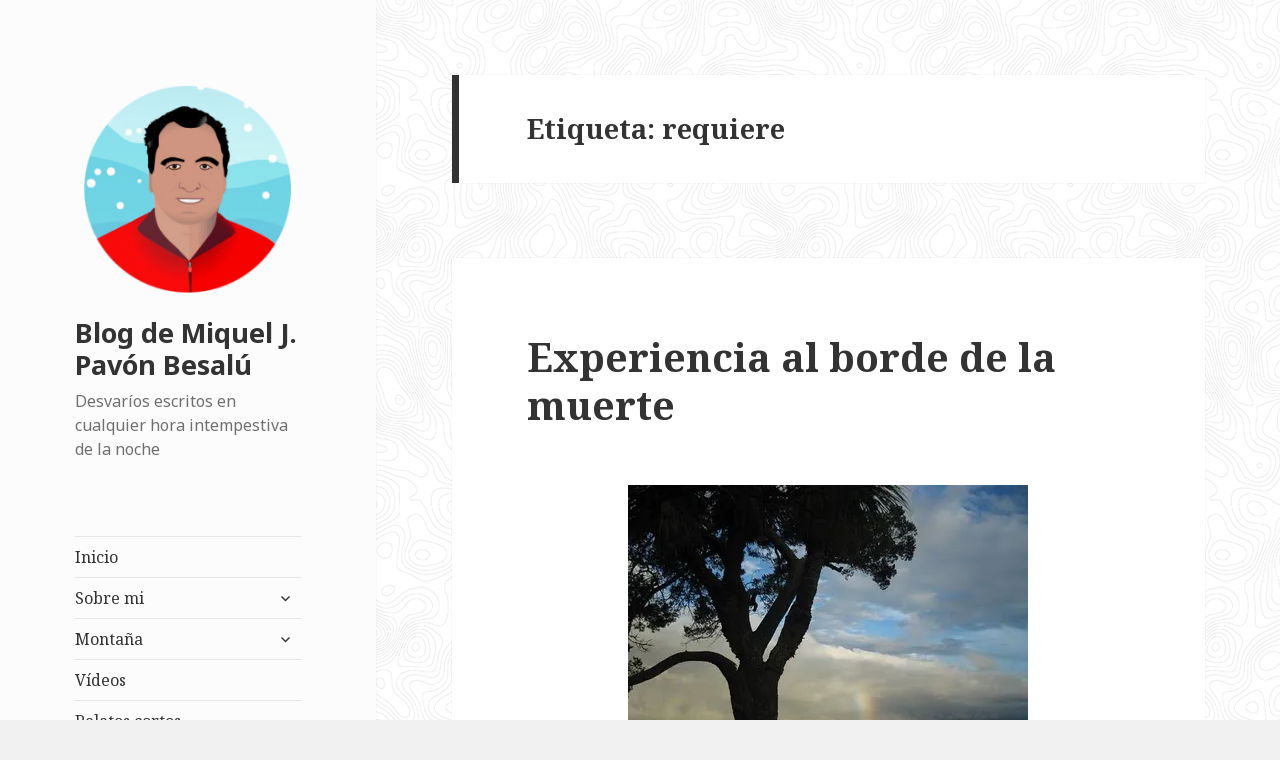

--- FILE ---
content_type: text/html; charset=UTF-8
request_url: https://posets.com/blog/?tag=requiere
body_size: 34476
content:
<!DOCTYPE html>
<html lang="es" class="no-js">
<head>
	<meta charset="UTF-8">
	<meta name="viewport" content="width=device-width">
	<link rel="profile" href="http://gmpg.org/xfn/11">
	<link rel="pingback" href="https://posets.com/blog/xmlrpc.php">
	<!--[if lt IE 9]>
	<script src="https://posets.com/blog/wp-content/themes/twentyfifteen/js/html5.js"></script>
	<![endif]-->
	<script>(function(html){html.className = html.className.replace(/\bno-js\b/,'js')})(document.documentElement);</script>
<title>requiere &#8211; Blog de Miquel J. Pavón Besalú</title>
<link rel='dns-prefetch' href='//s0.wp.com' />
<link rel='dns-prefetch' href='//secure.gravatar.com' />
<link rel='dns-prefetch' href='//www.googletagmanager.com' />
<link rel='dns-prefetch' href='//fonts.googleapis.com' />
<link rel='dns-prefetch' href='//s.w.org' />
<link rel='dns-prefetch' href='//pagead2.googlesyndication.com' />
<link href='https://fonts.gstatic.com' crossorigin rel='preconnect' />
<link rel="alternate" type="application/rss+xml" title="Blog de Miquel J. Pavón Besalú &raquo; Feed" href="https://posets.com/blog/?feed=rss2" />
<link rel="alternate" type="application/rss+xml" title="Blog de Miquel J. Pavón Besalú &raquo; RSS de los comentarios" href="https://posets.com/blog/?feed=comments-rss2" />
<link rel="alternate" type="application/rss+xml" title="Blog de Miquel J. Pavón Besalú &raquo; requiere RSS de la etiqueta" href="https://posets.com/blog/?feed=rss2&#038;tag=requiere" />
		<script type="text/javascript">
			window._wpemojiSettings = {"baseUrl":"https:\/\/s.w.org\/images\/core\/emoji\/11\/72x72\/","ext":".png","svgUrl":"https:\/\/s.w.org\/images\/core\/emoji\/11\/svg\/","svgExt":".svg","source":{"concatemoji":"https:\/\/posets.com\/blog\/wp-includes\/js\/wp-emoji-release.min.js?ver=4.9.12"}};
			!function(a,b,c){function d(a,b){var c=String.fromCharCode;l.clearRect(0,0,k.width,k.height),l.fillText(c.apply(this,a),0,0);var d=k.toDataURL();l.clearRect(0,0,k.width,k.height),l.fillText(c.apply(this,b),0,0);var e=k.toDataURL();return d===e}function e(a){var b;if(!l||!l.fillText)return!1;switch(l.textBaseline="top",l.font="600 32px Arial",a){case"flag":return!(b=d([55356,56826,55356,56819],[55356,56826,8203,55356,56819]))&&(b=d([55356,57332,56128,56423,56128,56418,56128,56421,56128,56430,56128,56423,56128,56447],[55356,57332,8203,56128,56423,8203,56128,56418,8203,56128,56421,8203,56128,56430,8203,56128,56423,8203,56128,56447]),!b);case"emoji":return b=d([55358,56760,9792,65039],[55358,56760,8203,9792,65039]),!b}return!1}function f(a){var c=b.createElement("script");c.src=a,c.defer=c.type="text/javascript",b.getElementsByTagName("head")[0].appendChild(c)}var g,h,i,j,k=b.createElement("canvas"),l=k.getContext&&k.getContext("2d");for(j=Array("flag","emoji"),c.supports={everything:!0,everythingExceptFlag:!0},i=0;i<j.length;i++)c.supports[j[i]]=e(j[i]),c.supports.everything=c.supports.everything&&c.supports[j[i]],"flag"!==j[i]&&(c.supports.everythingExceptFlag=c.supports.everythingExceptFlag&&c.supports[j[i]]);c.supports.everythingExceptFlag=c.supports.everythingExceptFlag&&!c.supports.flag,c.DOMReady=!1,c.readyCallback=function(){c.DOMReady=!0},c.supports.everything||(h=function(){c.readyCallback()},b.addEventListener?(b.addEventListener("DOMContentLoaded",h,!1),a.addEventListener("load",h,!1)):(a.attachEvent("onload",h),b.attachEvent("onreadystatechange",function(){"complete"===b.readyState&&c.readyCallback()})),g=c.source||{},g.concatemoji?f(g.concatemoji):g.wpemoji&&g.twemoji&&(f(g.twemoji),f(g.wpemoji)))}(window,document,window._wpemojiSettings);
		</script>
		<style type="text/css">
img.wp-smiley,
img.emoji {
	display: inline !important;
	border: none !important;
	box-shadow: none !important;
	height: 1em !important;
	width: 1em !important;
	margin: 0 .07em !important;
	vertical-align: -0.1em !important;
	background: none !important;
	padding: 0 !important;
}
</style>
<link rel='stylesheet' id='twentyfifteen-jetpack-css'  href='https://c0.wp.com/p/jetpack/7.1.1/modules/theme-tools/compat/twentyfifteen.css' type='text/css' media='all' />
<link rel='stylesheet' id='twentyfifteen-fonts-css'  href='https://fonts.googleapis.com/css?family=Noto+Sans%3A400italic%2C700italic%2C400%2C700%7CNoto+Serif%3A400italic%2C700italic%2C400%2C700%7CInconsolata%3A400%2C700&#038;subset=latin%2Clatin-ext' type='text/css' media='all' />
<link rel='stylesheet' id='genericons-css'  href='https://c0.wp.com/p/jetpack/7.1.1/_inc/genericons/genericons/genericons.css' type='text/css' media='all' />
<link rel='stylesheet' id='twentyfifteen-style-css'  href='https://posets.com/blog/wp-content/themes/twentyfifteen/style.css?ver=4.9.12' type='text/css' media='all' />
<style id='twentyfifteen-style-inline-css' type='text/css'>

		/* Custom Header Background Color */
		body:before,
		.site-header {
			background-color: #fcfcfc;
		}

		@media screen and (min-width: 59.6875em) {
			.site-header,
			.secondary {
				background-color: transparent;
			}

			.widget button,
			.widget input[type="button"],
			.widget input[type="reset"],
			.widget input[type="submit"],
			.widget_calendar tbody a,
			.widget_calendar tbody a:hover,
			.widget_calendar tbody a:focus {
				color: #fcfcfc;
			}
		}
	
</style>
<link rel='stylesheet' id='twentyfifteen-block-style-css'  href='https://posets.com/blog/wp-content/themes/twentyfifteen/css/blocks.css?ver=20181230' type='text/css' media='all' />
<!--[if lt IE 9]>
<link rel='stylesheet' id='twentyfifteen-ie-css'  href='https://posets.com/blog/wp-content/themes/twentyfifteen/css/ie.css?ver=20141010' type='text/css' media='all' />
<![endif]-->
<!--[if lt IE 8]>
<link rel='stylesheet' id='twentyfifteen-ie7-css'  href='https://posets.com/blog/wp-content/themes/twentyfifteen/css/ie7.css?ver=20141010' type='text/css' media='all' />
<![endif]-->
<link rel='stylesheet' id='socicon-css'  href='https://posets.com/blog/wp-content/plugins/social-icons-widget-by-wpzoom/assets/css/socicon.css?ver=20191207' type='text/css' media='all' />
<link rel='stylesheet' id='academicons-css'  href='https://posets.com/blog/wp-content/plugins/social-icons-widget-by-wpzoom/assets/css/academicons.min.css?ver=20190406' type='text/css' media='all' />
<link rel='stylesheet' id='fontawesome-css'  href='https://posets.com/blog/wp-content/plugins/social-icons-widget-by-wpzoom/assets/css/font-awesome.min.css?ver=20180625' type='text/css' media='all' />
<link rel='stylesheet' id='dashicons-css'  href='https://c0.wp.com/c/4.9.12/wp-includes/css/dashicons.min.css' type='text/css' media='all' />
<link rel='stylesheet' id='jetpack_css-css'  href='https://c0.wp.com/p/jetpack/7.1.1/css/jetpack.css' type='text/css' media='all' />
<script type='text/javascript' src='https://c0.wp.com/c/4.9.12/wp-includes/js/jquery/jquery.js'></script>
<script type='text/javascript' src='https://c0.wp.com/c/4.9.12/wp-includes/js/jquery/jquery-migrate.min.js'></script>

<!-- Google Analytics snippet added by Site Kit -->
<script type='text/javascript' src='https://www.googletagmanager.com/gtag/js?id=UA-233907026-1' async></script>
<script type='text/javascript'>
window.dataLayer = window.dataLayer || [];function gtag(){dataLayer.push(arguments);}
gtag('set', 'linker', {"domains":["posets.com"]} );
gtag("js", new Date());
gtag("set", "developer_id.dZTNiMT", true);
gtag("config", "UA-233907026-1", {"anonymize_ip":true});
gtag("config", "G-8R87W96BND");
</script>

<!-- End Google Analytics snippet added by Site Kit -->
<link rel='https://api.w.org/' href='https://posets.com/blog/index.php?rest_route=/' />
<link rel="EditURI" type="application/rsd+xml" title="RSD" href="https://posets.com/blog/xmlrpc.php?rsd" />
<link rel="wlwmanifest" type="application/wlwmanifest+xml" href="https://posets.com/blog/wp-includes/wlwmanifest.xml" /> 
<meta name="generator" content="WordPress 4.9.12" />
<meta name="generator" content="Site Kit by Google 1.78.0" />
<link rel='dns-prefetch' href='//v0.wordpress.com'/>
<link rel='dns-prefetch' href='//i0.wp.com'/>
<link rel='dns-prefetch' href='//i1.wp.com'/>
<link rel='dns-prefetch' href='//i2.wp.com'/>
<link rel='dns-prefetch' href='//c0.wp.com'/>
<style type='text/css'>img#wpstats{display:none}</style><meta name="google-site-verification" content="rJYUQOfDGABRlwsdCuYH6E97Np1rpe4uxmv3FSNG2OQ">
<!-- Google AdSense snippet added by Site Kit -->
<meta name="google-adsense-platform-account" content="ca-host-pub-2644536267352236">
<meta name="google-adsense-platform-domain" content="sitekit.withgoogle.com">
<!-- End Google AdSense snippet added by Site Kit -->
<style type="text/css" id="custom-background-css">
body.custom-background { background-image: url("https://posets.com/blog/wp-content/uploads/2019/12/topography.png"); background-position: left top; background-size: auto; background-repeat: repeat; background-attachment: fixed; }
</style>
			<style type="text/css">
				/* If html does not have either class, do not show lazy loaded images. */
				html:not( .jetpack-lazy-images-js-enabled ):not( .js ) .jetpack-lazy-image {
					display: none;
				}
			</style>
			<script>
				document.documentElement.classList.add(
					'jetpack-lazy-images-js-enabled'
				);
			</script>
		
<!-- Google AdSense snippet added by Site Kit -->
<script  async src="https://pagead2.googlesyndication.com/pagead/js/adsbygoogle.js?client=ca-pub-9706309057699595" crossorigin="anonymous"></script>

<!-- End Google AdSense snippet added by Site Kit -->
<link rel="icon" href="https://i0.wp.com/posets.com/blog/wp-content/uploads/2019/12/cropped-Miquel_Pavon.png?fit=32%2C32&#038;ssl=1" sizes="32x32" />
<link rel="icon" href="https://i0.wp.com/posets.com/blog/wp-content/uploads/2019/12/cropped-Miquel_Pavon.png?fit=192%2C192&#038;ssl=1" sizes="192x192" />
<link rel="apple-touch-icon-precomposed" href="https://i0.wp.com/posets.com/blog/wp-content/uploads/2019/12/cropped-Miquel_Pavon.png?fit=180%2C180&#038;ssl=1" />
<meta name="msapplication-TileImage" content="https://i0.wp.com/posets.com/blog/wp-content/uploads/2019/12/cropped-Miquel_Pavon.png?fit=270%2C270&#038;ssl=1" />
</head>

<body class="archive tag tag-requiere tag-14037 custom-background wp-custom-logo">
<div id="page" class="hfeed site">
	<a class="skip-link screen-reader-text" href="#content">Saltar al contenido</a>

	<div id="sidebar" class="sidebar">
		<header id="masthead" class="site-header" role="banner">
			<div class="site-branding">
				<a href="https://posets.com/blog/" class="custom-logo-link" rel="home" itemprop="url"><img width="248" height="248" src="https://i0.wp.com/posets.com/blog/wp-content/uploads/2019/12/cropped-Miquel_Pavon-1.png?fit=248%2C248&amp;ssl=1" class="custom-logo jetpack-lazy-image" alt="Blog de Miquel J. Pavón Besalú" itemprop="logo" data-lazy-srcset="https://i0.wp.com/posets.com/blog/wp-content/uploads/2019/12/cropped-Miquel_Pavon-1.png?w=248&amp;ssl=1 248w, https://i0.wp.com/posets.com/blog/wp-content/uploads/2019/12/cropped-Miquel_Pavon-1.png?resize=150%2C150&amp;ssl=1 150w" data-lazy-sizes="(max-width: 248px) 100vw, 248px" data-lazy-src="https://i0.wp.com/posets.com/blog/wp-content/uploads/2019/12/cropped-Miquel_Pavon-1.png?fit=248%2C248&amp;ssl=1&amp;is-pending-load=1" srcset="[data-uri]" /></a>						<p class="site-title"><a href="https://posets.com/blog/" rel="home">Blog de Miquel J. Pavón Besalú</a></p>
												<p class="site-description">Desvaríos escritos en cualquier hora intempestiva de la noche</p>
										<button class="secondary-toggle">Menú y widgets</button>
			</div><!-- .site-branding -->
		</header><!-- .site-header -->

			<div id="secondary" class="secondary">

					<nav id="site-navigation" class="main-navigation" role="navigation">
				<div class="menu-main-menu-container"><ul id="menu-main-menu" class="nav-menu"><li id="menu-item-6654" class="menu-item menu-item-type-custom menu-item-object-custom menu-item-6654"><a href="http://posets.com">Inicio</a></li>
<li id="menu-item-6689" class="menu-item menu-item-type-custom menu-item-object-custom menu-item-has-children menu-item-6689"><a rel="1">Sobre mi</a>
<ul class="sub-menu">
	<li id="menu-item-6661" class="menu-item menu-item-type-post_type menu-item-object-page menu-item-6661"><a href="https://posets.com/blog/?page_id=309">Mi saludo</a></li>
	<li id="menu-item-6663" class="menu-item menu-item-type-post_type menu-item-object-page menu-item-6663"><a href="https://posets.com/blog/?page_id=435">Mi biografía</a></li>
	<li id="menu-item-6666" class="menu-item menu-item-type-post_type menu-item-object-page menu-item-6666"><a href="https://posets.com/blog/?page_id=1720">Mi currículum vitae</a></li>
	<li id="menu-item-6695" class="menu-item menu-item-type-post_type menu-item-object-page menu-item-6695"><a href="https://posets.com/blog/?page_id=313">Dedicatoria a mis Amigos</a></li>
	<li id="menu-item-6664" class="menu-item menu-item-type-post_type menu-item-object-page menu-item-6664"><a href="https://posets.com/blog/?page_id=441">Mis caricaturas</a></li>
	<li id="menu-item-6667" class="menu-item menu-item-type-post_type menu-item-object-page menu-item-6667"><a href="https://posets.com/blog/?page_id=1664">Mi hijo Néstor</a></li>
	<li id="menu-item-6665" class="menu-item menu-item-type-post_type menu-item-object-page menu-item-6665"><a href="https://posets.com/blog/?page_id=6564">Mi árbol genealógico</a></li>
	<li id="menu-item-6669" class="menu-item menu-item-type-post_type menu-item-object-page menu-item-6669"><a href="https://posets.com/blog/?page_id=1143">Mis reportajes fotográficos</a></li>
	<li id="menu-item-6670" class="menu-item menu-item-type-post_type menu-item-object-page menu-item-6670"><a href="https://posets.com/blog/?page_id=1001">Mis videos de montaña</a></li>
</ul>
</li>
<li id="menu-item-6694" class="menu-item menu-item-type-custom menu-item-object-custom menu-item-has-children menu-item-6694"><a>Montaña</a>
<ul class="sub-menu">
	<li id="menu-item-6672" class="menu-item menu-item-type-post_type menu-item-object-page menu-item-6672"><a href="https://posets.com/blog/?page_id=3216">Publicaciones de montaña</a></li>
	<li id="menu-item-6697" class="menu-item menu-item-type-post_type menu-item-object-post menu-item-6697"><a href="https://posets.com/blog/?p=1499">Alpes</a></li>
	<li id="menu-item-6698" class="menu-item menu-item-type-post_type menu-item-object-post menu-item-6698"><a href="https://posets.com/blog/?p=1566">Guadarrama</a></li>
	<li id="menu-item-6699" class="menu-item menu-item-type-post_type menu-item-object-post menu-item-6699"><a href="https://posets.com/blog/?p=1364">Pirineos</a></li>
	<li id="menu-item-6700" class="menu-item menu-item-type-post_type menu-item-object-post menu-item-6700"><a href="https://posets.com/blog/?p=1552">Gredos</a></li>
	<li id="menu-item-6701" class="menu-item menu-item-type-post_type menu-item-object-post menu-item-6701"><a href="https://posets.com/blog/?p=2803">Montañas del Atlas</a></li>
	<li id="menu-item-6702" class="menu-item menu-item-type-post_type menu-item-object-post menu-item-6702"><a href="https://posets.com/blog/?p=3486">Sierra Madre</a></li>
	<li id="menu-item-6703" class="menu-item menu-item-type-post_type menu-item-object-post menu-item-6703"><a href="https://posets.com/blog/?p=1345">Posets</a></li>
	<li id="menu-item-6704" class="menu-item menu-item-type-post_type menu-item-object-post menu-item-6704"><a href="https://posets.com/blog/?p=2829">Himalaya y Karakorum</a></li>
	<li id="menu-item-6705" class="menu-item menu-item-type-post_type menu-item-object-post menu-item-6705"><a href="https://posets.com/blog/?p=1777">Refugios</a></li>
	<li id="menu-item-6706" class="menu-item menu-item-type-post_type menu-item-object-post menu-item-6706"><a href="https://posets.com/blog/?p=2768">Escalada</a></li>
	<li id="menu-item-6707" class="menu-item menu-item-type-post_type menu-item-object-post menu-item-6707"><a href="https://posets.com/blog/?p=1894">Diccionario de montaña</a></li>
</ul>
</li>
<li id="menu-item-6711" class="menu-item menu-item-type-post_type menu-item-object-page menu-item-6711"><a href="https://posets.com/blog/?page_id=1001">Vídeos</a></li>
<li id="menu-item-6712" class="menu-item menu-item-type-post_type menu-item-object-page menu-item-6712"><a href="https://posets.com/blog/?page_id=462">Relatos cortos</a></li>
<li id="menu-item-6713" class="menu-item menu-item-type-post_type menu-item-object-post menu-item-6713"><a href="https://posets.com/blog/?p=2744">Autoayuda</a></li>
</ul></div>			</nav><!-- .main-navigation -->
		
		
					<div id="widget-area" class="widget-area" role="complementary">
				<aside id="text-4" class="widget widget_text">			<div class="textwidget"><p><script async src="https://pagead2.googlesyndication.com/pagead/js/adsbygoogle.js?client=ca-pub-9706309057699595" crossorigin="anonymous"></script><br />
<ins class="adsbygoogle" style="display: block;" data-ad-format="autorelaxed" data-ad-client="ca-pub-9706309057699595" data-ad-slot="4449382218"></ins><br />
<script>
     (adsbygoogle = window.adsbygoogle || []).push({});
</script></p>
</div>
		</aside><aside id="zoom-social-icons-widget-2" class="widget zoom-social-icons-widget">
		
		<ul class="zoom-social-icons-list zoom-social-icons-list--with-canvas zoom-social-icons-list--round zoom-social-icons-list--no-labels">

			
								<li class="zoom-social_icons-list__item">
					<a class="zoom-social_icons-list__link" href="https://www.linkedin.com/in/miqueljpavon" target="_blank" >
																		
                                                    <span class="screen-reader-text">linkedin</span>
                        
						<span class="zoom-social_icons-list-span socicon socicon-linkedin" data-hover-rule="background-color" data-hover-color="#0077B5" style="background-color : #0077B5; font-size: 18px; padding:8px" ></span>

											</a>
				</li>

			
								<li class="zoom-social_icons-list__item">
					<a class="zoom-social_icons-list__link" href="https://twitter.com/miqueljpavon" target="_blank" >
																		
                                                    <span class="screen-reader-text">twitter</span>
                        
						<span class="zoom-social_icons-list-span socicon socicon-twitter" data-hover-rule="background-color" data-hover-color="#1da1f2" style="background-color : #1da1f2; font-size: 18px; padding:8px" ></span>

											</a>
				</li>

			
								<li class="zoom-social_icons-list__item">
					<a class="zoom-social_icons-list__link" href="https://www.facebook.com/miqueljpavon" target="_blank" >
																		
                                                    <span class="screen-reader-text">facebook</span>
                        
						<span class="zoom-social_icons-list-span socicon socicon-facebook" data-hover-rule="background-color" data-hover-color="#3b5998" style="background-color : #3b5998; font-size: 18px; padding:8px" ></span>

											</a>
				</li>

			
								<li class="zoom-social_icons-list__item">
					<a class="zoom-social_icons-list__link" href="https://www.youtube.com/MiquelJPavonBesalu" target="_blank" >
																		
                                                    <span class="screen-reader-text">youtube</span>
                        
						<span class="zoom-social_icons-list-span socicon socicon-youtube" data-hover-rule="background-color" data-hover-color="#e02a20" style="background-color : #e02a20; font-size: 18px; padding:8px" ></span>

											</a>
				</li>

			
								<li class="zoom-social_icons-list__item">
					<a class="zoom-social_icons-list__link" href="https://www.instagram.com/miqueljpavon/" target="_blank" >
																		
                                                    <span class="screen-reader-text">instagram</span>
                        
						<span class="zoom-social_icons-list-span socicon socicon-instagram" data-hover-rule="background-color" data-hover-color="#e4405f" style="background-color : #e4405f; font-size: 18px; padding:8px" ></span>

											</a>
				</li>

			
								<li class="zoom-social_icons-list__item">
					<a class="zoom-social_icons-list__link" href="https://miqueljpavon.tumblr.com/" target="_blank" >
																		
                                                    <span class="screen-reader-text">tumblr</span>
                        
						<span class="zoom-social_icons-list-span socicon socicon-tumblr" data-hover-rule="background-color" data-hover-color="#45556c" style="background-color : #45556c; font-size: 18px; padding:8px" ></span>

											</a>
				</li>

			
								<li class="zoom-social_icons-list__item">
					<a class="zoom-social_icons-list__link" href="https://vimeo.com/miqueljpavon" target="_blank" >
																		
                                                    <span class="screen-reader-text">vimeo</span>
                        
						<span class="zoom-social_icons-list-span socicon socicon-vimeo" data-hover-rule="background-color" data-hover-color="#51b5e7" style="background-color : #51b5e7; font-size: 18px; padding:8px" ></span>

											</a>
				</li>

			
								<li class="zoom-social_icons-list__item">
					<a class="zoom-social_icons-list__link" href="https://ca.gravatar.com/miqueljpavon" target="_blank" >
																		
                                                    <span class="screen-reader-text">migrate</span>
                        
						<span class="zoom-social_icons-list-span dashicons dashicons-migrate" data-hover-rule="background-color" data-hover-color="#1e73be" style="background-color : #1e73be; font-size: 18px; padding:8px" ></span>

											</a>
				</li>

			
								<li class="zoom-social_icons-list__item">
					<a class="zoom-social_icons-list__link" href="https://www.amazon.es/Miquel-J.-Pav%C3%B3n-Besal%C3%BA/e/B008IGMWTU" target="_blank" >
																		
                                                    <span class="screen-reader-text">amazon</span>
                        
						<span class="zoom-social_icons-list-span fa fa-amazon" data-hover-rule="background-color" data-hover-color="#1e73be" style="background-color : #1e73be; font-size: 18px; padding:8px" ></span>

											</a>
				</li>

			
								<li class="zoom-social_icons-list__item">
					<a class="zoom-social_icons-list__link" href="https://www.slideshare.net/miqueljpavon" target="_blank" >
																		
                                                    <span class="screen-reader-text">slideshare</span>
                        
						<span class="zoom-social_icons-list-span socicon socicon-slideshare" data-hover-rule="background-color" data-hover-color="#4ba3a6" style="background-color : #4ba3a6; font-size: 18px; padding:8px" ></span>

											</a>
				</li>

			
								<li class="zoom-social_icons-list__item">
					<a class="zoom-social_icons-list__link" href="https://www.reddit.com/user/CEO-BSC" target="_blank" >
																		
                                                    <span class="screen-reader-text">reddit</span>
                        
						<span class="zoom-social_icons-list-span socicon socicon-reddit" data-hover-rule="background-color" data-hover-color="#e74a1e" style="background-color : #e74a1e; font-size: 18px; padding:8px" ></span>

											</a>
				</li>

			
								<li class="zoom-social_icons-list__item">
					<a class="zoom-social_icons-list__link" href="https://www.pinterest.es/miqueljpavon" target="_blank" >
																		
                                                    <span class="screen-reader-text">pinterest</span>
                        
						<span class="zoom-social_icons-list-span socicon socicon-pinterest" data-hover-rule="background-color" data-hover-color="#c92619" style="background-color : #c92619; font-size: 18px; padding:8px" ></span>

											</a>
				</li>

			
		</ul>

		</aside><aside id="text-3" class="widget widget_text"><h2 class="widget-title">Mis libros en Amazon</h2>			<div class="textwidget"><div id="metaslider-id-6749" style="width: 100%; margin: 0 auto;" class="ml-slider-3-15-3 metaslider metaslider-flex metaslider-6749 ml-slider nav-hidden">
    <div id="metaslider_container_6749">
        <div id="metaslider_6749">
            <ul aria-live="polite" class="slides">
                <li style="display: block; width: 100%;" class="slide-6824 ms-image"><a href="https://www.amazon.es/Memoria-descriptiva-c%C3%B3mo-hace-mapa-ebook/dp/B006WS3I4O/ref=asap_bc?ie=UTF8" target="_blank"><img src="https://posets.com/blog/wp-content/uploads/2019/12/41Z8ZO1BKL-1-340x485.jpg" height="500" width="350" alt="" class="slider-6749 slide-6824" title="41+Z8ZO1BKL" /></a><div class="caption-wrap"><div class="caption">Memoria descriptiva de cómo se hace un mapa con un GPS</div></div></li>
                <li style="display: none; width: 100%;" class="slide-6825 ms-image"><a href="https://www.amazon.es/El-amor-emoci%C3%B3n-sexo-acci%C3%B3n-ebook/dp/B007OMEM9M/ref=asap_bc?ie=UTF8" target="_blank"><img src="https://posets.com/blog/wp-content/uploads/2019/12/41-6r-2uv5L-1-340x485.jpg" height="500" width="350" alt="" class="slider-6749 slide-6825" title="41-6r-2uv5L" /></a><div class="caption-wrap"><div class="caption">El amor es emoción, el sexo es acción</div></div></li>
                <li style="display: none; width: 100%;" class="slide-6828 ms-image"><a href="https://www.amazon.es/Memoria-descriptiva-c%C3%B3mo-trabajo-topogr%C3%A1fico-ebook/dp/B006WS5KOA/ref=asap_bc?ie=UTF8" target="_blank"><img src="https://posets.com/blog/wp-content/uploads/2019/12/41FbJb0SwL-1-340x485.jpg" height="500" width="350" alt="" class="slider-6749 slide-6828" title="41FbJb0Sw+L" /></a><div class="caption-wrap"><div class="caption">Memoria descriptiva de cómo se hace un trabajo topográfico</div></div></li>
                <li style="display: none; width: 100%;" class="slide-6829 ms-image"><a href="https://www.amazon.es/Memoria-descriptiva-calcula-movimiento-tierras-ebook/dp/B006WS5KZE/ref=asap_bc?ie=UTF8" target="_blank"><img src="https://posets.com/blog/wp-content/uploads/2019/12/41g0ZeCZL-1-340x485.jpg" height="500" width="350" alt="" class="slider-6749 slide-6829" title="41g+0+ZeCZL" /></a><div class="caption-wrap"><div class="caption">Memoria descriptiva de cómo se calcula un movimiento de tierras</div></div></li>
                <li style="display: none; width: 100%;" class="slide-6830 ms-image"><a href="https://www.amazon.es/Hasta-loro-conoce-que-reluce-ebook/dp/B00BYAPG36/ref=asap_bc?ie=UTF8" target="_blank"><img src="https://posets.com/blog/wp-content/uploads/2019/12/41HbUWgsDLL-1-340x485.jpg" height="500" width="350" alt="" class="slider-6749 slide-6830" title="41HbUWgsDLL" /></a><div class="caption-wrap"><div class="caption">Hasta un loro conoce que no es el oro lo que más reluce</div></div></li>
                <li style="display: none; width: 100%;" class="slide-6831 ms-image"><a href="https://www.amazon.es/Para-comprender-por-tener-banner-ebook/dp/B00CN83GEO/ref=asap_bc?ie=UTF8" target="_blank"><img src="https://posets.com/blog/wp-content/uploads/2019/12/41IcQ4jlT1L-1-340x485.jpg" height="500" width="350" alt="" class="slider-6749 slide-6831" title="41IcQ4jlT1L" /></a><div class="caption-wrap"><div class="caption">Para comprender por qué hay que tener un banner</div></div></li>
                <li style="display: none; width: 100%;" class="slide-6832 ms-image"><a href="https://www.amazon.es/Muy-trabajados-y-mal-alimentados-ebook/dp/B007XUPSQ6/ref=asap_bc?ie=UTF8" target="_blank"><img src="https://posets.com/blog/wp-content/uploads/2019/12/41JDiA964BL-1-349x498.jpg" height="500" width="350" alt="" class="slider-6749 slide-6832" title="41JDiA964BL" /></a><div class="caption-wrap"><div class="caption">Muy trabajados y mal alimentados</div></div></li>
                <li style="display: none; width: 100%;" class="slide-6833 ms-image"><a href="https://www.amazon.es/%C2%BFC%C3%B3mo-salir-pobre-morir-intento-ebook/dp/B007P6EDEQ/ref=asap_bc?ie=UTF8" target="_blank"><img src="https://posets.com/blog/wp-content/uploads/2019/12/41JfqSl7ueL-2-340x485.jpg" height="500" width="350" alt="" class="slider-6749 slide-6833" title="41JfqSl7ueL" /></a><div class="caption-wrap"><div class="caption">¿Cómo salir de pobre y no morir en el intento? - Finanzas personales</div></div></li>
                <li style="display: none; width: 100%;" class="slide-6834 ms-image"><a href="https://www.amazon.es/Macizo-dEstats-Miquel-Pav%C3%B3n-Besal%C3%BA-ebook/dp/B007M2THQM/ref=asap_bc?ie=UTF8" target="_blank"><img src="https://posets.com/blog/wp-content/uploads/2019/12/41jXSFhfLiL-1-340x485.jpg" height="500" width="350" alt="" class="slider-6749 slide-6834" title="41jXSFhfLiL" /></a><div class="caption-wrap"><div class="caption">Macizo de la Pica d'Estats</div></div></li>
                <li style="display: none; width: 100%;" class="slide-6835 ms-image"><a href="https://www.amazon.es/Memoria-descriptiva-c%C3%B3mo-miden-distancias-ebook/dp/B006WOORNE/ref=asap_bc?ie=UTF8" target="_blank"><img src="https://posets.com/blog/wp-content/uploads/2019/12/41YcQH4DqwL-1-340x485.jpg" height="500" width="350" alt="" class="slider-6749 slide-6835" title="41YcQH4DqwL" /></a><div class="caption-wrap"><div class="caption">Memoria descriptiva de cómo se miden las distancias</div></div></li>
                <li style="display: none; width: 100%;" class="slide-6836 ms-image"><a href="https://www.amazon.es/%C2%BFC%C3%B3mo-salir-pobre-morir-intento-ebook/dp/B007RLUVOA/ref=asap_bc?ie=UTF8" target="_blank"><img src="https://posets.com/blog/wp-content/uploads/2019/12/51mvAzOtL-1-340x485.jpg" height="500" width="350" alt="" class="slider-6749 slide-6836" title="51+mvAz+OtL" /></a><div class="caption-wrap"><div class="caption">¿Cómo salir de pobre y no morir en el intento? - Reflexiones financieras</div></div></li>
                <li style="display: none; width: 100%;" class="slide-6837 ms-image"><a href="https://www.amazon.es/%C2%BFC%C3%B3mo-salir-pobre-morir-intento-ebook/dp/B007PQT8F0/ref=asap_bc?ie=UTF8" target="_blank"><img src="https://posets.com/blog/wp-content/uploads/2019/12/51a2oNRwdFL-1-340x485.jpg" height="500" width="350" alt="" class="slider-6749 slide-6837" title="51a2oNRwdFL" /></a><div class="caption-wrap"><div class="caption">¿Cómo salir de pobre y no morir en el intento? - Krítika al Sistema</div></div></li>
                <li style="display: none; width: 100%;" class="slide-6838 ms-image"><a href="https://www.amazon.es/Memoria-descriptiva-trabajo-topogr%C3%A1fico-replanteo-ebook/dp/B006WS5JZ0/ref=asap_bc?ie=UTF8" target="_blank"><img src="https://posets.com/blog/wp-content/uploads/2019/12/51buqm9o8L-1-340x485.jpg" height="500" width="350" alt="" class="slider-6749 slide-6838" title="51b+uqm9o8L" /></a><div class="caption-wrap"><div class="caption">Memoria descriptiva de cómo se hace un trabajo topográfico de replanteo</div></div></li>
                <li style="display: none; width: 100%;" class="slide-6839 ms-image"><a href="https://www.amazon.es/Barre-%C3%89crins-Miquel-Pav%C3%B3n-Besal%C3%BA-ebook/dp/B007M0EU8O/ref=asap_bc?ie=UTF8" target="_blank"><img src="https://posets.com/blog/wp-content/uploads/2019/12/51b6UCjPQwL-1-350x500.jpg" height="500" width="350" alt="" class="slider-6749 slide-6839" title="51b6UCjPQwL" /></a><div class="caption-wrap"><div class="caption">Barre des Écrins (4101 m)</div></div></li>
                <li style="display: none; width: 100%;" class="slide-6840 ms-image"><a href="https://www.amazon.es/How-Sell-eBooks-stupid-pursuit/dp/1481814060/ref=asap_bc?ie=UTF8" target="_blank"><img src="https://posets.com/blog/wp-content/uploads/2019/12/51fSfDaLjL._SX331_BO1204203200_-1-333x475.jpg" height="500" width="350" alt="" class="slider-6749 slide-6840" title="51fSfD+aLjL._SX331_BO1,204,203,200_" /></a><div class="caption-wrap"><div class="caption">How Sell eBooks: Don't be stupid write ebook quikly like a pursuit</div></div></li>
                <li style="display: none; width: 100%;" class="slide-6841 ms-image"><a href="https://www.amazon.es/Diccionario-sexo-Miquel-Pav%C3%B3n-Besal%C3%BA-ebook/dp/B007QOP5XA/ref=asap_bc?ie=UTF8" target="_blank"><img src="https://posets.com/blog/wp-content/uploads/2019/12/51HHwMkwvlL-1-340x485.jpg" height="500" width="350" alt="" class="slider-6749 slide-6841" title="51HHwMkwvlL" /></a><div class="caption-wrap"><div class="caption">Diccionario de sexo</div></div></li>
                <li style="display: none; width: 100%;" class="slide-6842 ms-image"><a href="https://www.amazon.es/siguis-escriure-ebook-esternut-Catalan-ebook/dp/B007VOTHTI/ref=asap_bc?ie=UTF8" target="_blank"><img src="https://posets.com/blog/wp-content/uploads/2019/12/51lE1boQMVL-1-340x485.jpg" height="500" width="350" alt="" class="slider-6749 slide-6842" title="51lE1boQMVL" /></a><div class="caption-wrap"><div class="caption">No siguis ruc ara pots escriure un ebook en un esternut</div></div></li>
                <li style="display: none; width: 100%;" class="slide-6843 ms-image"><a href="https://www.amazon.es/%C2%BFC%C3%B3mo-salir-pobre-morir-intento-ebook/dp/B007NA6NOC/ref=asap_bc?ie=UTF8" target="_blank"><img src="https://posets.com/blog/wp-content/uploads/2019/12/51nFJI2ukPL-1-340x485.jpg" height="500" width="350" alt="" class="slider-6749 slide-6843" title="51nFJI2ukPL" /></a><div class="caption-wrap"><div class="caption">¿Cómo salir de pobre y no morir en el intento? - Economía doméstica</div></div></li>
                <li style="display: none; width: 100%;" class="slide-6844 ms-image"><a href="https://www.amazon.es/Conceptos-generales-para-optimizar-web-ebook/dp/B007ZS6T32/ref=asap_bc?ie=UTF8" target="_blank"><img src="https://posets.com/blog/wp-content/uploads/2019/12/51O1vWJfx5L-340x485.jpg" height="500" width="350" alt="" class="slider-6749 slide-6844" title="51O1vWJfx5L" /></a><div class="caption-wrap"><div class="caption">Conceptos generales para optimizar tu web</div></div></li>
                <li style="display: none; width: 100%;" class="slide-6845 ms-image"><a href="https://www.amazon.es/%C2%BFC%C3%B3mo-salir-pobre-morir-intento-ebook/dp/B00BZTI520/ref=asap_bc?ie=UTF8" target="_blank"><img src="https://posets.com/blog/wp-content/uploads/2019/12/51tLyK0xmQL-340x485.jpg" height="500" width="350" alt="" class="slider-6749 slide-6845" title="51tLyK0xmQL" /></a><div class="caption-wrap"><div class="caption">¿Cómo salir de pobre y no morir en el intento?</div></div></li>
                <li style="display: none; width: 100%;" class="slide-6846 ms-image"><a href="https://www.amazon.es/%C2%BFC%C3%B3mo-conseguir-tr%C3%A1fico-los-buscadores-ebook/dp/B00CPQKDL8/ref=asap_bc?ie=UTF8" target="_blank"><img src="https://posets.com/blog/wp-content/uploads/2019/12/51XANx2EVvL-340x485.jpg" height="500" width="350" alt="" class="slider-6749 slide-6846" title="51XANx2EVvL" /></a><div class="caption-wrap"><div class="caption">¿Cómo conseguir tráfico de los buscadores?</div></div></li>
                <li style="display: none; width: 100%;" class="slide-6847 ms-image"><a href="https://www.amazon.es/eBooks-English-Miquel-Pav%C3%B3n-Besal%C3%BA-ebook/dp/B00AR3OIGM/ref=asap_bc?ie=UTF8" target="_blank"><img src="https://posets.com/blog/wp-content/uploads/2019/12/51YecGeJHL-340x485.jpg" height="500" width="350" alt="" class="slider-6749 slide-6847" title="51Ye+cGeJHL" /></a><div class="caption-wrap"><div class="caption">How Sell eBooks (English Edition)</div></div></li>
                <li style="display: none; width: 100%;" class="slide-6848 ms-image"><a href="https://www.amazon.es/Macizo-Besiberri-Miquel-Pav%C3%B3n-Besal%C3%BA-ebook/dp/B007M2YBE0/ref=asap_bc?ie=UTF8" target="_blank"><img src="https://posets.com/blog/wp-content/uploads/2019/12/51ZGn2IZwwL-340x485.jpg" height="500" width="350" alt="" class="slider-6749 slide-6848" title="51ZGn2IZwwL" /></a><div class="caption-wrap"><div class="caption">Macizo de Besiberri</div></div></li>
                <li style="display: none; width: 100%;" class="slide-6849 ms-image"><a href="https://www.amazon.es/Diccionario-cartograf%C3%ADa-Miquel-Pav%C3%B3n-Besal%C3%BA/dp/1478253568/ref=asap_bc?ie=UTF8" target="_blank"><img src="https://posets.com/blog/wp-content/uploads/2019/12/61cTVT1BiEL._SX331_BO1204203200_-333x475.jpg" height="500" width="350" alt="" class="slider-6749 slide-6849" title="61cTVT1BiEL._SX331_BO1,204,203,200_" /></a><div class="caption-wrap"><div class="caption">Diccionario de cartografía</div></div></li>
                <li style="display: none; width: 100%;" class="slide-6850 ms-image"><a href="https://www.amazon.es/Diccionario-monta%C3%B1a-Miquel-Pav%C3%B3n-Besal%C3%BA-ebook/dp/B007DMMUA6/ref=asap_bc?ie=UTF8" target="_blank"><img src="https://posets.com/blog/wp-content/uploads/2019/12/61rwFuqj5VL-340x485.jpg" height="500" width="350" alt="" class="slider-6749 slide-6850" title="61rwFuqj5VL" /></a><div class="caption-wrap"><div class="caption">Diccionario de montaña</div></div></li>
                <li style="display: none; width: 100%;" class="slide-6851 ms-image"><a href="https://www.amazon.es/Diccionario-econ%C3%B3mico-financiero-Miquel-Besal%C3%BA/dp/147836050X/ref=asap_bc?ie=UTF8" target="_blank"><img src="https://posets.com/blog/wp-content/uploads/2019/12/61Up7AJFmBL._SX331_BO1204203200_-333x475.jpg" height="500" width="350" alt="" class="slider-6749 slide-6851" title="61Up7AJFmBL._SX331_BO1,204,203,200_" /></a><div class="caption-wrap"><div class="caption">Diccionario económico y financiero</div></div></li>
                <li style="display: none; width: 100%;" class="slide-6852 ms-image"><a href="https://www.amazon.es/Si-lo-s%C3%A9-%C2%A1No-vengo-ebook/dp/B007XDJXIC/ref=asap_bc?ie=UTF8" target="_blank"><img src="https://posets.com/blog/wp-content/uploads/2019/12/417JHFu2SL-349x498.jpg" height="500" width="350" alt="Si lo sé .... ¡No vengo!" class="slider-6749 slide-6852" title="Si lo sé .... ¡No vengo!" /></a><div class="caption-wrap"><div class="caption">Si lo sé .... ¡No vengo!</div></div></li>
                <li style="display: none; width: 100%;" class="slide-6853 ms-image"><a href="https://www.amazon.es/Aumenta-cultura-financiera-antes-fiera-ebook/dp/B007T9QUYU/ref=asap_bc?ie=UTF8" target="_blank"><img src="https://posets.com/blog/wp-content/uploads/2019/12/419SeQ2fKYL-340x485.jpg" height="500" width="350" alt="" class="slider-6749 slide-6853" title="419SeQ2fKYL" /></a><div class="caption-wrap"><div class="caption">Aumenta tu cultura financiera antes de que te coma una fiera</div></div></li>
                <li style="display: none; width: 100%;" class="slide-6854 ms-image"><a href="https://www.amazon.es/%C2%BFC%C3%B3mo-vender-ebooks-escribir-momento-ebook/dp/B008DWPWPA/ref=asap_bc?ie=UTF8" target="_blank"><img src="https://posets.com/blog/wp-content/uploads/2019/12/515U99sAShL-340x485.jpg" height="500" width="350" alt="" class="slider-6749 slide-6854" title="515U99sAShL" /></a><div class="caption-wrap"><div class="caption">¿Cómo vender ebooks?</div></div></li>
                <li style="display: none; width: 100%;" class="slide-6855 ms-image"><a href="https://www.amazon.es/Memoria-descriptiva-c%C3%B3mo-digitalizaci%C3%B3n-autom%C3%A1tica-ebook/dp/B007W1PJFQ/ref=asap_bc?ie=UTF8" target="_blank"><img src="https://posets.com/blog/wp-content/uploads/2019/12/516FVlkpxvL-340x485.jpg" height="500" width="350" alt="" class="slider-6749 slide-6855" title="516FVlkpxvL" /></a><div class="caption-wrap"><div class="caption">Memoria descriptiva de cómo se hace la digitalización automática de un mapa</div></div></li>
                <li style="display: none; width: 100%;" class="slide-6856 ms-image"><a href="https://www.amazon.es/%C2%BFC%C3%B3mo-auguro-ser%C3%A1-moneda-futuro-ebook/dp/B00CG8135K/ref=asap_bc?ie=UTF8" target="_blank"><img src="https://posets.com/blog/wp-content/uploads/2019/12/4167JYCJBhL-340x485.jpg" height="500" width="350" alt="" class="slider-6749 slide-6856" title="4167JYCJBhL" /></a><div class="caption-wrap"><div class="caption">¿Cómo auguro que será la moneda del futuro?: Bitcoin estará en tu disco duro</div></div></li>
                <li style="display: none; width: 100%;" class="slide-6857 ms-image"><a href="https://www.amazon.es/Beneficios-r%C3%A1pidos-las-redes-sociales-ebook/dp/B0080WWCWO/ref=asap_bc?ie=UTF8" target="_blank"><img src="https://posets.com/blog/wp-content/uploads/2019/12/6144DEMphKL-340x485.jpg" height="500" width="350" alt="" class="slider-6749 slide-6857" title="6144DEMphKL" /></a><div class="caption-wrap"><div class="caption">Beneficios rápidos de las redes sociales</div></div></li>
                <li style="display: none; width: 100%;" class="slide-6862 ms-image"><a href="https://www.amazon.es/ayuda-proporciona-autoayuda-puede-ayudar/dp/1478181664/ref=asap_bc?ie=UTF8" target="_blank"><img src="https://posets.com/blog/wp-content/uploads/2020/01/41CDhaARCUL-340x485.jpg" height="500" width="350" alt="" class="slider-6749 slide-6862" title="41CDhaARCUL" /></a><div class="caption-wrap"><div class="caption">La ayuda que proporciona la autoayuda te puede ayudar</div></div></li>
            </ul>
        </div>
        
    </div>
</div>
</div>
		</aside><aside id="search-2" class="widget widget_search"><form role="search" method="get" class="search-form" action="https://posets.com/blog/">
				<label>
					<span class="screen-reader-text">Buscar:</span>
					<input type="search" class="search-field" placeholder="Buscar &hellip;" value="" name="s" />
				</label>
				<input type="submit" class="search-submit screen-reader-text" value="Buscar" />
			</form></aside><aside id="grofile-2" class="widget widget-grofile grofile"></aside><aside id="media_video-2" class="widget widget_media_video"><h2 class="widget-title">Premio Excelencia Profesional 2017</h2><div style="width:100%;" class="wp-video"><!--[if lt IE 9]><script>document.createElement('video');</script><![endif]-->
<video class="wp-video-shortcode" id="video-1411-1" preload="metadata" controls="controls"><source type="video/youtube" src="https://www.youtube.com/watch?v=wiVB_oItoKE&#038;_=1" /><a href="https://www.youtube.com/watch?v=wiVB_oItoKE">https://www.youtube.com/watch?v=wiVB_oItoKE</a></video></div></aside><aside id="text-2" class="widget widget_text">			<div class="textwidget"><p><i>«Si escribe, sin haber subido, no puede hacer nada.<br />
Si sube sin escribir, no deja nada.<br />
Si sube y escribe con sequedad no deja más que un documento que puede ser, es verdad, de gran interés.<br />
Si -cosa rara- sube, escribe, y siente, si en una palabra es el pintor de una naturaleza especial, el pintor de la montaña, deja un libro verdadero, admirable».</i><br />
<b>Henri BERALDI</b></p>
</div>
		</aside><aside id="moon_phases-2" class="widget widget_moon_phases"><h2 class="widget-title">Fase Lunar</h2><br /><center><img src="https://posets.com/blog/wp-content/plugins/moon-phases/images/waxing_crescent_moon.png" alt="Creciente Iluminante" title="Creciente Iluminante" width="128" height="128" /></center><center><b>Creciente Iluminante</b></center><br /><center>La Luna está en Acuario</center><center>Edad lunar: 2 días</center><br />Distancia: 61 radios de la tierra<br />Latitud eclíptica: -1 grados<br />Longitud eclíptica: 319 grados<br /><div style="text-align: right;"><font face="arial" size="-3"><a href="http://www.joeswebtools.com/wordpress-plugins/moon-phases/">Joe's</a></font></div></aside>			</div><!-- .widget-area -->
		
	</div><!-- .secondary -->

	</div><!-- .sidebar -->

	<div id="content" class="site-content">

	<section id="primary" class="content-area">
		<main id="main" class="site-main" role="main">

		
			<header class="page-header">
				<h1 class="page-title">Etiqueta: requiere</h1>			</header><!-- .page-header -->

			
<article id="post-1411" class="post-1411 post type-post status-publish format-standard hentry category-118 category-alpinismo category-aventura-2 category-escalada-2 category-filosofando category-karakorum category-montanismo category-motivacion category-senderismo tag-abajo tag-abrigo tag-absoluta tag-aceptado tag-acercas tag-admitir tag-afectado tag-agobiado tag-alta tag-altos tag-altura tag-alud tag-animo tag-anteriormente tag-aqui tag-arbol tag-ascenso tag-bajando tag-bloques tag-cabecera tag-campanarios tag-campesinos tag-cinco tag-claro tag-comido tag-comienzo tag-conformidad tag-conocimiento tag-consuelo tag-cristiana tag-cuatro tag-depresion tag-descalzo tag-descender tag-descendiendo tag-desconocida tag-desconocido tag-desesperado tag-desnivel tag-destino tag-diamir tag-dimension tag-disminuye tag-encima tag-entregarme tag-escurrirnos tag-espolon tag-estados tag-experiencia tag-experimentado tag-experimente tag-extraidas tag-extremo tag-fin tag-final tag-fracaso tag-fronterizo tag-hermano tag-hielo tag-horas tag-igual tag-imaginables tag-imprevisible tag-inevitable tag-insoslayable tag-interrogacion tag-ira tag-liberarme tag-mal tag-metro tag-metros tag-miedo tag-mil tag-montana tag-morir tag-muerte tag-mummery tag-nada tag-nagaton tag-nanga-parbat tag-obligacion tag-pared tag-pasado tag-pastores tag-pastos tag-peligroso tag-pertenecerme tag-peso tag-pillarnos tag-plena tag-posibilidad tag-principio tag-profunda tag-promesas tag-realidad tag-rebelion tag-reinhold-messner tag-religion tag-requiere tag-resignacion tag-resisti tag-retrasar tag-ritmo tag-roca tag-rodeado tag-rupal tag-salida tag-sepultado tag-seracs tag-significado tag-subiendo tag-superior tag-terreno tag-tierra tag-trance tag-unidad tag-valle tag-vertiente tag-vida tag-vivac tag-vivencia tag-volvieron tag-zona">
	
	<header class="entry-header">
		<h2 class="entry-title"><a href="https://posets.com/blog/?p=1411" rel="bookmark">Experiencia al borde de la muerte</a></h2>	</header><!-- .entry-header -->

	<div class="entry-content">
		<p><a href="https://i0.wp.com/posets.com/blog/wp-content/uploads/2010/12/Arco-Iris.jpg"><img class="aligncenter size-full wp-image-1412 jetpack-lazy-image" title="Arco Iris" src="https://i0.wp.com/posets.com/blog/wp-content/uploads/2010/12/Arco-Iris.jpg?resize=400%2C300" alt width="400" height="300" data-recalc-dims="1" data-lazy-srcset="https://i0.wp.com/posets.com/blog/wp-content/uploads/2010/12/Arco-Iris.jpg?w=400&amp;ssl=1 400w, https://i0.wp.com/posets.com/blog/wp-content/uploads/2010/12/Arco-Iris.jpg?resize=300%2C225&amp;ssl=1 300w" data-lazy-sizes="(max-width: 400px) 100vw, 400px" data-lazy-src="https://i0.wp.com/posets.com/blog/wp-content/uploads/2010/12/Arco-Iris.jpg?resize=400%2C300&amp;is-pending-load=1" srcset="[data-uri]"><noscript><img class="aligncenter size-full wp-image-1412" title="Arco Iris" src="https://i0.wp.com/posets.com/blog/wp-content/uploads/2010/12/Arco-Iris.jpg?resize=400%2C300" alt="" width="400" height="300" srcset="https://i0.wp.com/posets.com/blog/wp-content/uploads/2010/12/Arco-Iris.jpg?w=400&amp;ssl=1 400w, https://i0.wp.com/posets.com/blog/wp-content/uploads/2010/12/Arco-Iris.jpg?resize=300%2C225&amp;ssl=1 300w" sizes="(max-width: 400px) 100vw, 400px" data-recalc-dims="1" /></noscript></a></p>
<div style="text-align: justify;">Tras el ascenso por la vertiente del Rupal en el Nanga Parbat &#8211; con un desnivel de cuatro mil quinientos metros, la pared de roca y hielo más alta de la Tierra &#8211; un vivac en la zona de la muerte sin ningún abrigo y la obligación insoslayable de tener que descender con mi hermano afectado de mal de altura por la para nosotros desconocida vertiente de Diamir, supe que aquello era nuestro fin. Sin embargo, al principio me resistí a admitir que teníamos que morir, y fuimos descendiendo metro a metro, buscando continuamente una «última salida». Mucho más abajo, entre los seracs del extremo superior del espolón de Mummery y en plena fase de ira y rebelión -«Por qué tiene que pillarnos aquí y ahora»-, encontré un medio de escurrirnos entre los bloques de hielo tan altos como campanarios. Después, cuando mi hermano disminuyó de nuevo su ritmo y el terreno se hizo más imprevisible y peligroso, busqué desesperado, subiendo y bajando una y otra vez, una posibilidad de seguir, sólo para retrasar el fracaso final unas cuantas horas más. «Si todavía conseguimos pasar por ahí estoy dispuesto a morir».</div>
<div style="text-align: justify;">Caí en una profunda depresión después de que mi hermano quedara sepultado por un alud al pie de la pared. Me separé  psicológicamente de él y, poco a poco, también de mis camaradas de expedición. Por último me separé de mi madre. Finalmente, bajando como en trance por la cabecera del valle de Diamir &#8211; descalzo y sin haber comido nada desde hacía cinco días, y habiendo caído sin conocimiento al menos una vez &#8211; sentí como si se me quitara un peso de encima, sin miedo. Todo me daba igual. Tenía que morir y me dispuse a entregarme a mi destino.</div>
<div style="text-align: justify;">Horas después, echado bajo un árbol en los pastos de montaña de Nagaton y rodeado de campesinos y pastores, me sumí de nuevo en la depresión. Pero los estados de ánimo que había experimentado antes ya no volvieron. Esta experiencia en el Nanga Parbat me hizo ver claro que el miedo a la muerte disminuye cuando más te acercas a ella. Para ello se requiere en todo caso una absoluta conformidad con el fin inevitable.</div>
<div style="text-align: justify;">Ahí ya no existía el miedo ante la interrogación del paso a lo desconocido, ninguna duda, sólo la realidad de la muerte que había pasado a pertenecerme.</div>
<div style="text-align: justify;">Desde que experimenté aquella vivencia la muerte tiene un nuevo significado para mí. Anteriormente no la había aceptado, pero a partir de ese momento la tuve muy presente sin sentirme agobiado por ello.</div>
<div style="text-align: justify;">Todas las promesas de consuelo imaginables, extraídas de mis clases de religión cristiana, no pudieron liberarme del miedo a la muerte, sólo lo hizo aquella resignación al propio final. En este proceso no me pregunté ni por un momento si la muerte sería el final, o bien el comienzo de una nueva dimensión vital. Sentí la muerte como algo perteneciente a mi vida, y comprendí que ella y yo formábamos la unidad y la nada.</div>
<div style="text-align: justify;"><strong>Reinhold MESSNER</strong> en <em>«La zona de la muerte: terreno fronterizo». <a href="https://i0.wp.com/posets.com/blog/wp-content/uploads/2010/12/serac.jpg"><img class="aligncenter size-full wp-image-1417 jetpack-lazy-image" title="serac" src="https://i0.wp.com/posets.com/blog/wp-content/uploads/2010/12/serac.jpg?resize=640%2C480" alt width="640" height="480" data-recalc-dims="1" data-lazy-srcset="https://i0.wp.com/posets.com/blog/wp-content/uploads/2010/12/serac.jpg?w=640&amp;ssl=1 640w, https://i0.wp.com/posets.com/blog/wp-content/uploads/2010/12/serac.jpg?resize=300%2C225&amp;ssl=1 300w" data-lazy-sizes="(max-width: 640px) 100vw, 640px" data-lazy-src="https://i0.wp.com/posets.com/blog/wp-content/uploads/2010/12/serac.jpg?resize=640%2C480&amp;is-pending-load=1" srcset="[data-uri]"><noscript><img class="aligncenter size-full wp-image-1417" title="serac" src="https://i0.wp.com/posets.com/blog/wp-content/uploads/2010/12/serac.jpg?resize=640%2C480" alt="" width="640" height="480" srcset="https://i0.wp.com/posets.com/blog/wp-content/uploads/2010/12/serac.jpg?w=640&amp;ssl=1 640w, https://i0.wp.com/posets.com/blog/wp-content/uploads/2010/12/serac.jpg?resize=300%2C225&amp;ssl=1 300w" sizes="(max-width: 640px) 100vw, 640px" data-recalc-dims="1" /></noscript></a></em></div>
<p><center><iframe src="http://rcm-es.amazon.es/e/cm?t=miqu-21&#038;o=30&#038;p=8&#038;l=as1&#038;asins=8498290481&#038;ref=tf_til&#038;fc1=000000&#038;IS2=1&#038;lt1=_blank&#038;m=amazon&#038;lc1=0000FF&#038;bc1=000000&#038;bg1=FFFFFF&#038;f=ifr" style="width:120px;height:240px;" scrolling="no" marginwidth="0" marginheight="0" frameborder="0"></iframe></center></p>
	</div><!-- .entry-content -->

	
	<footer class="entry-footer">
		<span class="posted-on"><span class="screen-reader-text">Publicado el </span><a href="https://posets.com/blog/?p=1411" rel="bookmark"><time class="entry-date published updated" datetime="2010-12-30T13:12:54+00:00">diciembre 30, 2010</time></a></span><span class="byline"><span class="author vcard"><span class="screen-reader-text">Autor </span><a class="url fn n" href="https://posets.com/blog/?author=3">Miquel J. Pavón Besalú</a></span></span><span class="cat-links"><span class="screen-reader-text">Categorías </span><a href="https://posets.com/blog/?cat=118" rel="category">2010</a>, <a href="https://posets.com/blog/?cat=125" rel="category">Alpinismo</a>, <a href="https://posets.com/blog/?cat=133" rel="category">Aventura</a>, <a href="https://posets.com/blog/?cat=149" rel="category">Escalada</a>, <a href="https://posets.com/blog/?cat=157" rel="category">Filosofando</a>, <a href="https://posets.com/blog/?cat=175" rel="category">Karakorum</a>, <a href="https://posets.com/blog/?cat=182" rel="category">Montañismo</a>, <a href="https://posets.com/blog/?cat=183" rel="category">Motivación</a>, <a href="https://posets.com/blog/?cat=12" rel="category">Senderismo</a></span><span class="tags-links"><span class="screen-reader-text">Etiquetas </span><a href="https://posets.com/blog/?tag=abajo" rel="tag">abajo</a>, <a href="https://posets.com/blog/?tag=abrigo" rel="tag">abrigo</a>, <a href="https://posets.com/blog/?tag=absoluta" rel="tag">absoluta</a>, <a href="https://posets.com/blog/?tag=aceptado" rel="tag">aceptado</a>, <a href="https://posets.com/blog/?tag=acercas" rel="tag">acercas</a>, <a href="https://posets.com/blog/?tag=admitir" rel="tag">admitir</a>, <a href="https://posets.com/blog/?tag=afectado" rel="tag">afectado</a>, <a href="https://posets.com/blog/?tag=agobiado" rel="tag">agobiado</a>, <a href="https://posets.com/blog/?tag=alta" rel="tag">alta</a>, <a href="https://posets.com/blog/?tag=altos" rel="tag">altos</a>, <a href="https://posets.com/blog/?tag=altura" rel="tag">altura</a>, <a href="https://posets.com/blog/?tag=alud" rel="tag">alud</a>, <a href="https://posets.com/blog/?tag=animo" rel="tag">ánimo</a>, <a href="https://posets.com/blog/?tag=anteriormente" rel="tag">anteriormente</a>, <a href="https://posets.com/blog/?tag=aqui" rel="tag">aquí</a>, <a href="https://posets.com/blog/?tag=arbol" rel="tag">árbol</a>, <a href="https://posets.com/blog/?tag=ascenso" rel="tag">ascenso</a>, <a href="https://posets.com/blog/?tag=bajando" rel="tag">bajando</a>, <a href="https://posets.com/blog/?tag=bloques" rel="tag">bloques</a>, <a href="https://posets.com/blog/?tag=cabecera" rel="tag">cabecera</a>, <a href="https://posets.com/blog/?tag=campanarios" rel="tag">campanarios</a>, <a href="https://posets.com/blog/?tag=campesinos" rel="tag">campesinos</a>, <a href="https://posets.com/blog/?tag=cinco" rel="tag">cinco</a>, <a href="https://posets.com/blog/?tag=claro" rel="tag">claro</a>, <a href="https://posets.com/blog/?tag=comido" rel="tag">comido</a>, <a href="https://posets.com/blog/?tag=comienzo" rel="tag">comienzo</a>, <a href="https://posets.com/blog/?tag=conformidad" rel="tag">conformidad</a>, <a href="https://posets.com/blog/?tag=conocimiento" rel="tag">conocimiento</a>, <a href="https://posets.com/blog/?tag=consuelo" rel="tag">consuelo</a>, <a href="https://posets.com/blog/?tag=cristiana" rel="tag">cristiana</a>, <a href="https://posets.com/blog/?tag=cuatro" rel="tag">cuatro</a>, <a href="https://posets.com/blog/?tag=depresion" rel="tag">depresión</a>, <a href="https://posets.com/blog/?tag=descalzo" rel="tag">descalzo</a>, <a href="https://posets.com/blog/?tag=descender" rel="tag">descender</a>, <a href="https://posets.com/blog/?tag=descendiendo" rel="tag">descendiendo</a>, <a href="https://posets.com/blog/?tag=desconocida" rel="tag">desconocida</a>, <a href="https://posets.com/blog/?tag=desconocido" rel="tag">desconocido</a>, <a href="https://posets.com/blog/?tag=desesperado" rel="tag">desesperado</a>, <a href="https://posets.com/blog/?tag=desnivel" rel="tag">desnivel</a>, <a href="https://posets.com/blog/?tag=destino" rel="tag">destino</a>, <a href="https://posets.com/blog/?tag=diamir" rel="tag">Diamir</a>, <a href="https://posets.com/blog/?tag=dimension" rel="tag">dimensión</a>, <a href="https://posets.com/blog/?tag=disminuye" rel="tag">disminuye</a>, <a href="https://posets.com/blog/?tag=encima" rel="tag">encima</a>, <a href="https://posets.com/blog/?tag=entregarme" rel="tag">entregarme</a>, <a href="https://posets.com/blog/?tag=escurrirnos" rel="tag">escurrirnos</a>, <a href="https://posets.com/blog/?tag=espolon" rel="tag">espolón</a>, <a href="https://posets.com/blog/?tag=estados" rel="tag">estados</a>, <a href="https://posets.com/blog/?tag=experiencia" rel="tag">experiencia</a>, <a href="https://posets.com/blog/?tag=experimentado" rel="tag">experimentado</a>, <a href="https://posets.com/blog/?tag=experimente" rel="tag">experimenté</a>, <a href="https://posets.com/blog/?tag=extraidas" rel="tag">extraídas</a>, <a href="https://posets.com/blog/?tag=extremo" rel="tag">extremo</a>, <a href="https://posets.com/blog/?tag=fin" rel="tag">fin</a>, <a href="https://posets.com/blog/?tag=final" rel="tag">final</a>, <a href="https://posets.com/blog/?tag=fracaso" rel="tag">fracaso</a>, <a href="https://posets.com/blog/?tag=fronterizo" rel="tag">fronterizo</a>, <a href="https://posets.com/blog/?tag=hermano" rel="tag">hermano</a>, <a href="https://posets.com/blog/?tag=hielo" rel="tag">hielo</a>, <a href="https://posets.com/blog/?tag=horas" rel="tag">horas</a>, <a href="https://posets.com/blog/?tag=igual" rel="tag">igual</a>, <a href="https://posets.com/blog/?tag=imaginables" rel="tag">imaginables</a>, <a href="https://posets.com/blog/?tag=imprevisible" rel="tag">imprevisible</a>, <a href="https://posets.com/blog/?tag=inevitable" rel="tag">inevitable</a>, <a href="https://posets.com/blog/?tag=insoslayable" rel="tag">insoslayable</a>, <a href="https://posets.com/blog/?tag=interrogacion" rel="tag">interrogación</a>, <a href="https://posets.com/blog/?tag=ira" rel="tag">ira</a>, <a href="https://posets.com/blog/?tag=liberarme" rel="tag">liberarme</a>, <a href="https://posets.com/blog/?tag=mal" rel="tag">mal</a>, <a href="https://posets.com/blog/?tag=metro" rel="tag">metro</a>, <a href="https://posets.com/blog/?tag=metros" rel="tag">metros</a>, <a href="https://posets.com/blog/?tag=miedo" rel="tag">miedo</a>, <a href="https://posets.com/blog/?tag=mil" rel="tag">mil</a>, <a href="https://posets.com/blog/?tag=montana" rel="tag">montaña</a>, <a href="https://posets.com/blog/?tag=morir" rel="tag">morir</a>, <a href="https://posets.com/blog/?tag=muerte" rel="tag">muerte</a>, <a href="https://posets.com/blog/?tag=mummery" rel="tag">Mummery</a>, <a href="https://posets.com/blog/?tag=nada" rel="tag">nada</a>, <a href="https://posets.com/blog/?tag=nagaton" rel="tag">Nagaton</a>, <a href="https://posets.com/blog/?tag=nanga-parbat" rel="tag">Nanga Parbat</a>, <a href="https://posets.com/blog/?tag=obligacion" rel="tag">obligación</a>, <a href="https://posets.com/blog/?tag=pared" rel="tag">pared</a>, <a href="https://posets.com/blog/?tag=pasado" rel="tag">pasado</a>, <a href="https://posets.com/blog/?tag=pastores" rel="tag">pastores</a>, <a href="https://posets.com/blog/?tag=pastos" rel="tag">pastos</a>, <a href="https://posets.com/blog/?tag=peligroso" rel="tag">peligroso</a>, <a href="https://posets.com/blog/?tag=pertenecerme" rel="tag">pertenecerme</a>, <a href="https://posets.com/blog/?tag=peso" rel="tag">peso</a>, <a href="https://posets.com/blog/?tag=pillarnos" rel="tag">pillarnos</a>, <a href="https://posets.com/blog/?tag=plena" rel="tag">plena</a>, <a href="https://posets.com/blog/?tag=posibilidad" rel="tag">posibilidad</a>, <a href="https://posets.com/blog/?tag=principio" rel="tag">principio</a>, <a href="https://posets.com/blog/?tag=profunda" rel="tag">profunda</a>, <a href="https://posets.com/blog/?tag=promesas" rel="tag">promesas</a>, <a href="https://posets.com/blog/?tag=realidad" rel="tag">realidad</a>, <a href="https://posets.com/blog/?tag=rebelion" rel="tag">rebelión</a>, <a href="https://posets.com/blog/?tag=reinhold-messner" rel="tag">Reinhold Messner</a>, <a href="https://posets.com/blog/?tag=religion" rel="tag">religión</a>, <a href="https://posets.com/blog/?tag=requiere" rel="tag">requiere</a>, <a href="https://posets.com/blog/?tag=resignacion" rel="tag">resignación</a>, <a href="https://posets.com/blog/?tag=resisti" rel="tag">resistí</a>, <a href="https://posets.com/blog/?tag=retrasar" rel="tag">retrasar</a>, <a href="https://posets.com/blog/?tag=ritmo" rel="tag">ritmo</a>, <a href="https://posets.com/blog/?tag=roca" rel="tag">roca</a>, <a href="https://posets.com/blog/?tag=rodeado" rel="tag">rodeado</a>, <a href="https://posets.com/blog/?tag=rupal" rel="tag">Rupal</a>, <a href="https://posets.com/blog/?tag=salida" rel="tag">salida</a>, <a href="https://posets.com/blog/?tag=sepultado" rel="tag">sepultado</a>, <a href="https://posets.com/blog/?tag=seracs" rel="tag">seracs</a>, <a href="https://posets.com/blog/?tag=significado" rel="tag">significado</a>, <a href="https://posets.com/blog/?tag=subiendo" rel="tag">subiendo</a>, <a href="https://posets.com/blog/?tag=superior" rel="tag">superior</a>, <a href="https://posets.com/blog/?tag=terreno" rel="tag">terreno</a>, <a href="https://posets.com/blog/?tag=tierra" rel="tag">Tierra</a>, <a href="https://posets.com/blog/?tag=trance" rel="tag">trance</a>, <a href="https://posets.com/blog/?tag=unidad" rel="tag">unidad</a>, <a href="https://posets.com/blog/?tag=valle" rel="tag">valle</a>, <a href="https://posets.com/blog/?tag=vertiente" rel="tag">vertiente</a>, <a href="https://posets.com/blog/?tag=vida" rel="tag">vida</a>, <a href="https://posets.com/blog/?tag=vivac" rel="tag">vivac</a>, <a href="https://posets.com/blog/?tag=vivencia" rel="tag">vivencia</a>, <a href="https://posets.com/blog/?tag=volvieron" rel="tag">volvieron</a>, <a href="https://posets.com/blog/?tag=zona" rel="tag">zona</a></span><span class="comments-link"><a href="https://posets.com/blog/?p=1411#comments">1 comentario<span class="screen-reader-text"> en Experiencia al borde de la muerte</span></a></span>			</footer><!-- .entry-footer -->

</article><!-- #post-1411 -->

<article id="post-1031" class="post-1031 post type-post status-publish format-standard hentry category-110 category-alpinismo category-montanismo category-pirineos category-senderismo tag-355 tag-371 tag-480 tag-485 tag-492 tag-500 tag-507 tag-964 tag-abandono tag-abierta tag-absorto tag-abueletes tag-abuelos tag-acercando tag-acida tag-acidez tag-acompanante tag-acreedores tag-actividad tag-adelantara tag-admiracion tag-adormecido tag-adormilado tag-aficionados tag-afortunado tag-agggg tag-agito tag-agobiado tag-agobiante tag-agonica tag-agonizante tag-agradable tag-agua tag-aire tag-airosos tag-ajetreo tag-alcanzarlos tag-alegria tag-aliento tag-alpina tag-alrededor tag-altera tag-alturas tag-alucinado tag-alucino tag-amanecer tag-amenazante tag-anadirle tag-analicemos tag-animal tag-animalisticas tag-anteayer tag-anterior tag-antiguo tag-aparato tag-aparcamiento tag-aparece tag-aparte tag-araceli-segarra tag-ardor tag-articulo tag-aspirina tag-ataques tag-atiendo tag-autobus tag-autopista tag-avanzada tag-ayuda tag-azucar tag-bajada tag-bajar tag-balandrau tag-barriga tag-bartulos tag-bastiments tag-bebible tag-bebida tag-bollo tag-bon-dia tag-botas tag-botejara tag-botes tag-brevemente tag-brujula tag-bullicio tag-bus tag-cabana-tirapits tag-cabeza tag-cadena tag-caja tag-calor tag-caloria tag-calzoncillos tag-cambio tag-caminar tag-camping tag-cansada tag-cansado tag-cansancio tag-cantimplora tag-caracteristico tag-cargados tag-carretera tag-cesta tag-chachara tag-chica tag-chicos tag-cielo tag-cien tag-ciencia tag-cimera tag-cinco tag-ciudad tag-clientes tag-club tag-cobra tag-coche tag-cochinas tag-cocina tag-colectivo tag-coll-de-la-marrana tag-coll-de-tirapits tag-collada tag-combatir tag-comer tag-comes-de-mal-infern tag-comida tag-comprar tag-concentrado tag-consabidos tag-consejos tag-consuela tag-consuelo tag-contaminada tag-contaminado tag-contigo tag-continuacion tag-contra tag-contrapunto tag-contrario tag-conversacion tag-conversaciones tag-corazon tag-coronacion tag-coronilla tag-cosas tag-crema tag-cresta tag-crisis tag-crudeza tag-cruz tag-cruzar tag-cuatro tag-cuenta tag-cuentas tag-cuestas tag-cuestion tag-culinario tag-cumbre tag-cumbres tag-curiosidad tag-datos tag-definitiva tag-delante tag-derivar tag-desaparecido tag-desayunado tag-descendiendo tag-desdenable tag-desentona tag-deshacerla tag-desierta tag-desierto tag-despedida tag-despierto tag-detalladamente tag-dia tag-diferente tag-dificultad tag-direccion-2 tag-directamente tag-director tag-disfrutar tag-disfrutarla tag-disimular tag-distancia tag-distraida tag-diversion tag-dolido tag-dolorida tag-domingo tag-dormir tag-dosis tag-ducho tag-dudando tag-economica tag-economico tag-efectivamente tag-ejecutaremos tag-ejemplo tag-embadurnarse tag-encapotado tag-entenderlo tag-entendido tag-enterado tag-entidad tag-entrada tag-entranables tag-entretengo tag-equivocado tag-escondernos tag-esfuerzo tag-espalda tag-esqui tag-estany-feixa-llarga tag-estomago tag-estupidez tag-euros tag-evidente tag-evidentemente tag-exactos tag-excepciones tag-excursion tag-excursionista tag-existencia tag-experiencia tag-experimento tag-explicacion tag-exprimiendo tag-exquisita tag-extenuada tag-extrana tag-factores tag-familia tag-fantasma tag-fascina tag-fe tag-fiasco tag-fijo tag-fin tag-fisica tag-flipe tag-fondo tag-fonts-del-freser tag-fornidos tag-fotografico tag-fotos tag-frances tag-franceses tag-fresca tag-fria tag-fuente tag-futura tag-gana tag-garganta tag-general tag-geodesico tag-geografica tag-girona tag-gorda tag-gps tag-gr-11 tag-grabado tag-gracias tag-gravedades tag-grito tag-grogui tag-grupo tag-guia tag-hablandonos tag-haciendo tag-hecatombe tag-hecho tag-herbosas tag-hijo tag-hijos tag-hombre tag-hora tag-horizonte tag-horterismo tag-hospitales tag-hoy tag-humanidad tag-humor-2 tag-idiotizado tag-imitarlo tag-imperiosa tag-importante tag-importantes tag-imposible tag-impredecibles tag-impresionante tag-impresionantes tag-imprevisto tag-incalculables tag-incontestable tag-indicaciones tag-indoles tag-infern tag-infernal tag-infierno-2 tag-infinito tag-informacion tag-innumerables tag-inocente tag-integrantes tag-inteligente tag-intentarla tag-intercambiamos tag-intrigados tag-irreversibles tag-isard tag-jefe tag-jovenes tag-jugar tag-julio tag-juntitas tag-kamiseta tag-kamisetas tag-kilos tag-lado tag-lagos tag-lanzarme tag-largo tag-largos tag-leer tag-legal tag-lento tag-limon tag-limonada tag-limones tag-listo tag-llamado tag-llamar tag-llaneo tag-lleno tag-llover tag-loco tag-lontananza tag-luz tag-madre tag-magnifico tag-mahoma tag-mal tag-manana tag-manos tag-manzana tag-mapa tag-marcar tag-marranada tag-marras tag-medio tag-melancolico tag-memoria tag-mesa tag-metafisicamente tag-metros tag-miembros tag-mil tag-minutos tag-miramos tag-mirarnos tag-miserias tag-mismisimo tag-mismo tag-misterios tag-mochila tag-montana tag-montaneros tag-montardo-daran tag-monte tag-morenez tag-mossos tag-motivo tag-movil tag-muerte tag-mujer tag-mundial tag-mundo tag-narices tag-natural tag-naturalidad tag-necesitaba tag-necesitado tag-negativo tag-nestor tag-nieblas tag-ninas tag-no tag-normalidad tag-noto tag-novecientos tag-novedoso tag-nuria tag-obligo tag-ocasion tag-olla tag-orden tag-orejas tag-ostras tag-paciencia tag-padre tag-pagar tag-paisaje tag-palo tag-pan tag-panadera tag-panaderia tag-pantalones tag-papa tag-parejas tag-paro tag-partida tag-pasado tag-pasivos tag-paso tag-pastillas tag-pastuira tag-patetico tag-pedagogia tag-pena tag-pendiente tag-pendientes tag-pensamiento tag-pensamientos tag-pequena tag-perdices tag-perdido tag-perdidos tag-periodicos tag-perro tag-perros tag-personal tag-pesetas tag-pic-de-linfern tag-pic-dels-gorgs tag-pic-freser tag-pic-inferior-de-la-vaca tag-pies tag-pinon tag-piolet tag-pira tag-pirineo tag-pistas tag-planificando tag-planta tag-pobre tag-portal tag-preciadas tag-predicciones tag-prensa tag-preocupada tag-preocupado tag-preparar tag-prepararme tag-presencia tag-primer tag-primo tag-prisas tag-problemas tag-producto tag-proezas tag-pronosticos tag-pronta tag-propiamente tag-protegerse tag-proyecto tag-publico tag-publicos tag-puertas tag-punto tag-quejandose tag-queridos tag-quiebra tag-raro tag-real tag-realmente tag-rebajar tag-recomendaciones tag-recorrido tag-reencarnaciones tag-refrescante tag-regreso tag-reinante tag-reino tag-relleno tag-reloj tag-remangada tag-remarcable tag-renunciando tag-reojo tag-repechones tag-repechos tag-representante tag-requete-contaminado tag-requiere tag-rescatarla tag-resolucion tag-resolver tag-resultado tag-retirandose tag-retozando tag-reves tag-rezagada tag-riachuelo tag-ritmo tag-rojo tag-rollo tag-ruido tag-ruinas tag-ruta tag-sabias tag-sal tag-salido tag-salto tag-saludarlos tag-saludo tag-sarrios tag-sed tag-segunda tag-seguramente tag-seis tag-senor tag-sentido tag-setcases tag-simbolicas tag-simpatico tag-simpleza tag-sistematicamente tag-situacion tag-sobrenatural tag-sobrinos tag-sobrio tag-sociedad tag-sol tag-solitario tag-solitud tag-solo tag-sonando tag-soplar tag-sorbo tag-sorprendidos tag-suaves tag-suavice tag-subida tag-subidita tag-suerte tag-suficiente tag-tarde tag-telefono tag-tempestad tag-terrible tag-tios tag-tipico tag-tipologia tag-tono tag-tonto tag-tontos tag-torreneules tag-tour tag-trabajo tag-trago tag-tramo tag-tranquils tag-trayecto tag-tremenda tag-tremendo tag-tren tag-trio tag-tumbona tag-ull-de-ter tag-ultima tag-ultimos tag-utilidad tag-vacaciones tag-vacas tag-vallter tag-vallter-2000 tag-velocidad tag-verano tag-verdad tag-vertice tag-vestidos tag-vida tag-viernes tag-volando tag-web">
	
	<header class="entry-header">
		<h2 class="entry-title"><a href="https://posets.com/blog/?p=1031" rel="bookmark">El orden de los factores no altera el producto</a></h2>	</header><!-- .entry-header -->

	<div class="entry-content">
		<div style="text-align: justify;">7 de julio del 2002.</div>
<div style="text-align: justify;"><a href="https://i1.wp.com/posets.com/blog/wp-content/uploads/2010/11/Limonada.jpg"><img class="alignleft size-full wp-image-1035 jetpack-lazy-image" title="limonada" src="https://i1.wp.com/posets.com/blog/wp-content/uploads/2010/11/Limonada.jpg?resize=200%2C200" alt width="200" height="200" data-recalc-dims="1" data-lazy-srcset="https://i1.wp.com/posets.com/blog/wp-content/uploads/2010/11/Limonada.jpg?w=200&amp;ssl=1 200w, https://i1.wp.com/posets.com/blog/wp-content/uploads/2010/11/Limonada.jpg?resize=150%2C150&amp;ssl=1 150w, https://i1.wp.com/posets.com/blog/wp-content/uploads/2010/11/Limonada.jpg?resize=100%2C100&amp;ssl=1 100w" data-lazy-sizes="(max-width: 200px) 100vw, 200px" data-lazy-src="https://i1.wp.com/posets.com/blog/wp-content/uploads/2010/11/Limonada.jpg?resize=200%2C200&amp;is-pending-load=1" srcset="[data-uri]"><noscript><img class="alignleft size-full wp-image-1035" title="limonada" src="https://i1.wp.com/posets.com/blog/wp-content/uploads/2010/11/Limonada.jpg?resize=200%2C200" alt="" width="200" height="200" srcset="https://i1.wp.com/posets.com/blog/wp-content/uploads/2010/11/Limonada.jpg?w=200&amp;ssl=1 200w, https://i1.wp.com/posets.com/blog/wp-content/uploads/2010/11/Limonada.jpg?resize=150%2C150&amp;ssl=1 150w, https://i1.wp.com/posets.com/blog/wp-content/uploads/2010/11/Limonada.jpg?resize=100%2C100&amp;ssl=1 100w" sizes="(max-width: 200px) 100vw, 200px" data-recalc-dims="1" /></noscript></a>Pocas veces he salido de excursión solo y esta vez ha sido una de ellas. Según mi madre, que aún tiene humor de leer los periódicos, en el día de hoy aparece un artículo en la prensa que dice que no hay que salir sólo a la montaña. Como a lo largo de mi vida me ha gustado sistemáticamente ir a la contra de todo lo que se supone que hay que hacer yo atiendo estas sabias indicaciones haciendo lo que no hay que hacer. La verdad es que no me lo he pasado mal dejando aparte el terrible calor que se notó ya desde las nueve de la mañana y de una acidez importante en el estómago resultado de un experimento culinario poco afortunado. Sería eso de las seis de la mañana, o algo antes, que estaba exprimiendo unos limones, cuatro para ser exactos, en mi cocina. Como ya sabía que iba a pasar mucho calor y que últimamente sufro unos ataques de sed impresionantes en la montaña no se me ocurre nada mejor que prepararme una limonada natural para combatir la futura sed. El resultado del concentrado de limón junto con una buena dosis de azúcar y una pequeña cucharadita de sal lo pongo en mi cantimplora y espero a añadirle agua a que llegue al Pirineo y recojerla de cualquier fuente o riachuelo. Otra cosa que no hay que hacer porque resulta que puedes salir contaminado &#8230; Pero como a estas alturas de mi vida ya debo estar requete-contaminado disfrutaré de una refrescante y fría bebida durante todo el día. Absorto en este pensamiento acabo de preparar la mochila y, un poco antes de las siete de la mañana, salgo por el portal. Sé que es algo antes de las siete porque la panadería que tengo delante de mi casa, aún y siendo domingo, no ha abierto sus puertas al público. Aunque tiene ya la luz abierta y, según tengo entendido, puedes intentar comprar lo que puedas necesitar si tienes un poco de paciencia después de llamar a la puerta. Y es que hoy día lo primero es el trabajo y luego la diversión. Aunque suelen ser los que acaban de divertirse los primeros clientes de los primeros que empiezan a trabajar. Pienso que quizás puedo comprarme algo de pan o algún que otro bollo pero la verdad es que voy ya desayunado y con el estómago lleno dicen que se suele comprar menos. Algo de verdad debe tener este dicho puesto que yo no compro nada y me voy al coche directamente.</div>
<div style="text-align: justify;">Salgo de Girona cruzando una ciudad desierta. En la entrada de la ciudad no están los «Mossos» haciendo soplar al personal por lo que pienso que ya voy un poco tarde pero tanto da. Hoy no funciono al ritmo del reloj. Tengo tiempo de disfrutar de un amanecer algo sombrío porque todavía queda un cielo encapotado como continuación del mal tiempo que hizo ayer. Pienso hay que tener algo de fe en las predicciones del tiempo pero la verdad es que todos los pronósticos apuntan para el día de hoy un tiempo magnífico. ¡A ver si será verdad! La carretera me la conozco de memoria y voy más absorto en mis pensamientos que en la ruta que hay que seguir. Son algo menos de dos horas lo que hay de coche desde Girona hasta el aparcamiento de las pistas de esquí de VallTer 2000 por lo que llegaré sin ningún imprevisto remarcable a eso de las nueve menos cuarto de la mañana.</div>
<div style="text-align: justify;"><a href="https://i2.wp.com/posets.com/blog/wp-content/uploads/2010/11/imagesCAH9HRE8.jpg"><img class="alignleft size-full wp-image-1037 jetpack-lazy-image" title="arruinado" src="https://i2.wp.com/posets.com/blog/wp-content/uploads/2010/11/imagesCAH9HRE8.jpg?resize=221%2C168" alt width="221" height="168" data-recalc-dims="1" data-lazy-src="https://i2.wp.com/posets.com/blog/wp-content/uploads/2010/11/imagesCAH9HRE8.jpg?resize=221%2C168&amp;is-pending-load=1" srcset="[data-uri]"><noscript><img class="alignleft size-full wp-image-1037" title="arruinado" src="https://i2.wp.com/posets.com/blog/wp-content/uploads/2010/11/imagesCAH9HRE8.jpg?resize=221%2C168" alt="" width="221" height="168" data-recalc-dims="1" /></noscript></a>La cuestión es que voy todo el trayecto algo adormilado y se me queda en la cabeza eso del trabajar de la panadera y de un pensamiento salto a otro. Me viene a la memoria la conversación que tuve el día anterior con el director de la caja por teléfono. Resulta que me dice que termina las vacacines hoy domingo y que se ha ido a trabajar anteayer viernes. Es raro, ¿no? Debo estar muy dormido pienso yo &#8230; ¿Cómo es posible que alguien que termina unas vacaciones hoy vaya a trabajar anteayer viernes? Le van a pagar lo mismo &#8230; ¿o no? ¿Y porqué lo ha hecho? Y si lo ha hecho es porque seguramente se ha pasado unas vacaciones de «perros» pensando que le han quedado cosas importantes pendientes a la caja. Pero ¿qué cosas importantes pendientes puede tener alguien que trabaja para una caja y que cobra lo mismo tanto si la caja tiene cosas importantes pendientes como si no las tiene? ¿Será lo que me ha dicho por teléfono una cosa importante pendiente de la caja motivo suficiente para que un director de una oficina disfrute de un día menos de sus preciadas vacaciones? La verdad es que sigo conduciendo muy adormilado y la cadena de pensamientos continua &#8230; Vamos a ver &#8230; Pero si a mi me ha llamado por algo que es una estupidez. Claro que es una estupidez a mi modo de ver las cosas. Supongo que al modo de ver de una caja mi tema es importante y requiere una pronta resolución caso contrario le ejecutaremos lo que tenga hasta que se quede en calzoncillos y tal y tal &#8230; ¡Oooooossstraaasssss! En definitiva: no estoy adormecido lo que estoy es soñando porque esto es metafísicamente imposible. Algo que para mí no es importante y para otro sea cuestión de vida o muerte, más de muerte que de vida, no puede ser posible en el mundo real. Pero una vez más en esta vida estoy equivocado. Analicemos la cuestión. Resulta que me ha llamado, preocupado, amenazante, agobiado y sin un día menos de vacaciones porque en una cuenta tengo unos novecientos euros en negativo desde no sé cuantos días &#8230; ¿y qué? le respondo yo algo alucinado. ¿Eso es algo novedoso o realmente importante que merezca una llamada agonizante? me pregunto yo algo idiotizado. ¿No verdad?. Pues resulta que es algo importantísimo tanto que el mundo puede llegar a una crisis económica de índoles incalculables &#8230; ¿Veis? Nunca os ireis a dormir sin saber algo más &#8230; Os lo anuncio: voy a ser yo el responsable por deber no sé cuantos días algo más de cien mil cochinas pesetas a la caja de que se vaya esta inocente entidad a la quiebra. Y como resultado de ello no habrá podido cumplir con sus acreedores y ellos a su vez a sus otros acreedores y así hasta el infinito momento en el que el mundo va a llegar a un paro económico de gravedades irreversibles. Y todo por mi culpa. Tranquil@s. No todo está perdido &#8230; Se va a poder evitar la hecatombe económica mundial. Continuando con mi simpleza telefónica le contesto al representante legal de una caja a punto de quebrar por mis pasivos &#8230; oye &#8230; ¿y por qué no traspasas el dinero que te falta de forma tan imperiosa de alguna de las otras cuentas que tengo en tu agónica entidad y la salvamos del fiasco? ¡En fin! Miserias del mundo aparte. Ahora que estoy despierto sigo sin entenderlo. Pero a lo tonto a lo tonto ya he llegado al aparcamiento de las pistas de esquí y empiezo a ver algo de normalidad a mi alrededor. Salgo del coche y a pesar de que voy sólo oigo un agradable «bon dia» que me pone en situación.</div>
<div style="text-align: justify;"><a href="https://i2.wp.com/posets.com/blog/wp-content/uploads/2010/11/bloquedor-solar.jpg"><img class="alignleft size-full wp-image-1038 jetpack-lazy-image" title="chica embadurnándose con crema" src="https://i2.wp.com/posets.com/blog/wp-content/uploads/2010/11/bloquedor-solar.jpg?resize=400%2C267" alt width="400" height="267" data-recalc-dims="1" data-lazy-srcset="https://i2.wp.com/posets.com/blog/wp-content/uploads/2010/11/bloquedor-solar.jpg?w=400&amp;ssl=1 400w, https://i2.wp.com/posets.com/blog/wp-content/uploads/2010/11/bloquedor-solar.jpg?resize=300%2C200&amp;ssl=1 300w" data-lazy-sizes="(max-width: 400px) 100vw, 400px" data-lazy-src="https://i2.wp.com/posets.com/blog/wp-content/uploads/2010/11/bloquedor-solar.jpg?resize=400%2C267&amp;is-pending-load=1" srcset="[data-uri]"><noscript><img class="alignleft size-full wp-image-1038" title="chica embadurnándose con crema" src="https://i2.wp.com/posets.com/blog/wp-content/uploads/2010/11/bloquedor-solar.jpg?resize=400%2C267" alt="" width="400" height="267" srcset="https://i2.wp.com/posets.com/blog/wp-content/uploads/2010/11/bloquedor-solar.jpg?w=400&amp;ssl=1 400w, https://i2.wp.com/posets.com/blog/wp-content/uploads/2010/11/bloquedor-solar.jpg?resize=300%2C200&amp;ssl=1 300w" sizes="(max-width: 400px) 100vw, 400px" data-recalc-dims="1" /></noscript></a>Con las botas puestas me pongo a caminar hacia las ruinas del antiguo refugi de Ull de Ter para llenar mi cantimplora de fresca y contaminada agua para terminar de preparar mi limonada. Delante mío hay un grupo de un club excursionista que ha llegado en autobús. Lo típico. Después de bajar se oyen los consabidos consejos y recomendaciones de última hora y el guía o cabeza de grupo se las pira a toda velocidad dejando a la peña distraída a su suerte. Hay una pobre chica que ha pensado al bajar del bus que necesitaba embadurnarse con la crema para protegerse del Sol y ha necesitado rescatarla del fondo de la mochila. Para ello ha tenido que deshacerla toda en medio del aparcamiento, embadurnarse y rehacer la mochila de nuevo. Mucha tarea es esta en un mundo en el que impera la velocidad puesto que al terminar esta cadena de innumerables cosas y mira en busca de los integrantes de su club resulta que ya casi no se ven el horizonte. No tardaré en verla dentro de una hora, extenuada del esfuerzo que representa poder intentar alcanzarlos, en el coll de la Marrana planificando su abandono en lugar de disfrutar del paisaje reinante.</div>
<div style="text-align: justify;"><a href="https://i0.wp.com/posets.com/blog/wp-content/uploads/2010/11/desierto.jpg"><img class="aligncenter size-full wp-image-1041 jetpack-lazy-image" title="desierto" src="https://i0.wp.com/posets.com/blog/wp-content/uploads/2010/11/desierto.jpg?resize=600%2C317" alt width="600" height="317" data-recalc-dims="1" data-lazy-srcset="https://i0.wp.com/posets.com/blog/wp-content/uploads/2010/11/desierto.jpg?w=600&amp;ssl=1 600w, https://i0.wp.com/posets.com/blog/wp-content/uploads/2010/11/desierto.jpg?resize=300%2C159&amp;ssl=1 300w" data-lazy-sizes="(max-width: 600px) 100vw, 600px" data-lazy-src="https://i0.wp.com/posets.com/blog/wp-content/uploads/2010/11/desierto.jpg?resize=600%2C317&amp;is-pending-load=1" srcset="[data-uri]"><noscript><img class="aligncenter size-full wp-image-1041" title="desierto" src="https://i0.wp.com/posets.com/blog/wp-content/uploads/2010/11/desierto.jpg?resize=600%2C317" alt="" width="600" height="317" srcset="https://i0.wp.com/posets.com/blog/wp-content/uploads/2010/11/desierto.jpg?w=600&amp;ssl=1 600w, https://i0.wp.com/posets.com/blog/wp-content/uploads/2010/11/desierto.jpg?resize=300%2C159&amp;ssl=1 300w" sizes="(max-width: 600px) 100vw, 600px" data-recalc-dims="1" /></noscript></a>Al poco rato y a un paso realmente lento llego a las ruinas del antiguo refugio después de subir un par de largas cuestas herbosas. Me paro. Lleno la cantimplora de agua. La agito. La cantimplora &#8230; evidentemente &#8230; Y bebo el primer sorbo de mi refrescante limonada &#8230; ¡Agggggggggggggg! ¡Más ácida imposible! ¡Esto quita la sed hasta al mismo Mahoma después de cruzar el desierto y de haber perdido todo su aliento! La relleno de nuevo de agua para rebajar la acidez todo lo que pueda y continuo por unos suaves repechos rodeado de vacas. Al final del llaneo se llega al camino que es el GR-11 y empieza la subida propiamente dicha al coll de la Marrana. La palabra camino no es lo que lo define mejor puesto que la cosa se parece más a una autopista que a un camino. Aquí ya se puede ver a más gente y se aprecia bien los diferentes tipos de aficionados a la montaña en una situación de crudeza sin igual. El Sol aplasta con su agobiante calor. La subidita de marras conduce al coll de la Marrana por lo que la pendiente de la subida es una «marranada». No es que sea lugar de paso del Tour pero en este tramo se suelen ver todas las miserias de la humanidad. Veo a una familia con el padre delante cargado con la mochila, los hijos quejándose a pesar de que no llevan mochila y allí, rezagada, a la madre que está dudando del porqué de su existencia viendo a sus seres queridos allí en la lontananza. Me adelanta un grupo de fornidos y jóvenes chicos vestidos todos con la misma kamiseta a todo «meter» y entre ellos una única chica con un paso igual de rápido que el de los machos y con la única diferencia de la kamiseta que, aparte de ser diferente, la lleva remangada al igual que los pantalones largos porque habrá pensado que hoy es una buena ocasión para rebajar alguna que otra caloría y es un buen momento para coger algo de morenez para su blanca piel. Unos minutos más tarde también me adelantará otra chica que ha perdido ya el tren de su grupo. Conozco a qué grupo pertenece por la kamiseta que lleva y entiendo que este es un buen sitio para rebajar esos molestos kilos que la sociedad se encarga de recordarnos que hay que perder y así mejoramos, de paso, la economía de los hospitales públicos. Como la subida es larga ya casi en la coronación del collado me alcanzan dos abueletes que han venido a pasar el domingo y haciendo uso de su incontestable experiencia ya van preguntándose si esas nieblas que se ven a lo lejos hoy van a derivar hacia una tremenda tempestad de consecuencias impredecibles. Aunque soy lento pero no tanto llego finalmente yo al coll de la Marrana y me los encuentro a todos retozando o recuperando el precioso aliento. No me entretengo mucho. Apunto los datos que me indica el GPS mientras muchos me miran intrigados y de reojo. Sólo un simpático y listo niño de unos cinco o seis años que sabe bien que el aparato que tengo entre las manos no es un móvil viene con toda naturalidad a preguntarme que es. Yo con la garganta algo dolorida por culpa de otro trago a mi exquisita y ácida limonada le contesto muy brevemente que es un GPS pero antes de que pueda explicarle algo más detalladamente su utilidad prefiere ir corriendo a preguntárselo a su madre que le reconoce desconocer qué aparato es un GPS. Mientras yo ya he recojido todos mis bártulos y emprendo camino hacia el coll de Tirapits siguiendo el GR-11.</div>
<div style="text-align: justify;"><a href="https://i2.wp.com/posets.com/blog/wp-content/uploads/2010/11/collmarrana.jpg"><img class="aligncenter size-full wp-image-1040 jetpack-lazy-image" title="coll de la marrana" src="https://i2.wp.com/posets.com/blog/wp-content/uploads/2010/11/collmarrana.jpg?resize=525%2C338" alt width="525" height="338" data-recalc-dims="1" data-lazy-srcset="https://i2.wp.com/posets.com/blog/wp-content/uploads/2010/11/collmarrana.jpg?w=525&amp;ssl=1 525w, https://i2.wp.com/posets.com/blog/wp-content/uploads/2010/11/collmarrana.jpg?resize=300%2C193&amp;ssl=1 300w" data-lazy-sizes="(max-width: 525px) 100vw, 525px" data-lazy-src="https://i2.wp.com/posets.com/blog/wp-content/uploads/2010/11/collmarrana.jpg?resize=525%2C338&amp;is-pending-load=1" srcset="[data-uri]"><noscript><img class="aligncenter size-full wp-image-1040" title="coll de la marrana" src="https://i2.wp.com/posets.com/blog/wp-content/uploads/2010/11/collmarrana.jpg?resize=525%2C338" alt="" width="525" height="338" srcset="https://i2.wp.com/posets.com/blog/wp-content/uploads/2010/11/collmarrana.jpg?w=525&amp;ssl=1 525w, https://i2.wp.com/posets.com/blog/wp-content/uploads/2010/11/collmarrana.jpg?resize=300%2C193&amp;ssl=1 300w" sizes="(max-width: 525px) 100vw, 525px" data-recalc-dims="1" /></noscript></a>Voy parando cada vez que encuentro algo que pueda ser de interés de medir con el GPS y me voy cruzando con la avanzada de otro grupo excursionista que ya van algo agobiados por la falta de agua y que van a poder saciar su sed en las fonts del Freser. En la cabaña de Tirapits aprovecho para comer aguna cosa y por uno de esos misterios que tiene la ciencia no se me queda grabado el punto en la memoria del aparato. No me doy cuenta de ello hasta que estoy ya en el coll de Tirapits y la verdad es que me da mucho palo volver a bajar para grabar el punto de nuevo. Paso de todo y me quedo analizando el paisaje. Me viene a la memoria lo mal que lo pasé aquí un mes de febrero del año 1979 haciendo la travesía Nuria &#8211; Setcases porque estábamos perdidos y también recuerdo lo que me comentaba en una carta mi primo Narcís que en este mismo sitio se perdieron aún y ser verano. No me extraña. El mapa está equivocado por lo que espero que mis datos GPS puedan servir algun día a alguien de ayuda. Me cruzo aquí con dos montañeros que aún y salir juntos de excursión cada uno va a su aire y a uno lo ves por aquí y al otro lo ves por allá pero que muy allá. No tanto como dos perdices que van muy juntitas y que no sé muy bien de qué marca son puesto que me llevan en plena coronilla una cresta de un rojo intenso que no había visto nunca. Ya se nota que no corre por esta zona mucha gente porque no huyen con mi presencia. A lo tonto a lo tonto llego a la primera cumbre del día el Pic Inferior de la Vaca (2832 m). Tiene muy buena vista hacia los Torreneules y la olla de Núria por un lado y hacia el Pic de l&#8217;Infern por el otro. En frente se empiezan a ver los lagos franceses y detrás quedan el Pastuira y el Balandrau.</div>
<div style="text-align: justify;">Empieza aquí mi recorrido de hoy por unas cuantas cumbres de más de 2800 metros. A partir de aquí ya el camino deja el GR-11 y sigue ya siempre por la cresta cimera con pocas excepciones casi simbólicas. En la bajada al collado siguiente me encuentro de nuevo al grupo excursionista que me ha acompañado en la bajada del coll de la Marrana. Aquí la madre del niño que me preguntó qué era lo que tenía y que yo le dije que era un GPS no resiste su curiosidad. Me pregunta su utilidad y cuando comento que los datos van a ser publicados en una web ya me miran casi todos los del grupo con una cara de admiración que consigue disimular el evidente cansancio que tenían anteriormente. Más de uno dice que van a visitar mi web por lo que si leen la crónica aprovecho la ocasión para saludarlos. No sé por qué pero el jefe de este grupo que voy encontrando en estas últimas dos horas cada vez que me mira lo hace con una cara como si yo le hubiera hecho algo y estuviera dolido por ello &#8230; ¡En fin! Igual la cosa viene de mis anteriores reencarnaciones. No sé. Absorto en el pensamiento de la reencarnación dirijo mis pasos hacia el Pic de l&#8217;Infern. Me miro bien los repechones anteriores que hay antes de llegar a la cumbre para intentar descubrir el Pic dels Gorgs que aparece en el mapa de la Alpina. La verdad es que no lo se ver por ningún lado y concluyo que o es un pico fantasma o se trata de alguno de los repechones de la cresta que alguien lo debe considerar como si fuera un pico de verdad. Aún y seguir bastante por la cresta no sé resolver esta geográfica cuestión por lo que la voy a dejar como pendiente para resolverla en una próxima vez y después de estudiarme bien las fotos que he hecho hoy.</div>
<p><img class="alignleft jetpack-lazy-image" title="Pic de l&#039;Infern" src="https://i0.wp.com/www.posets.com/cronicas/factores1.jpg?resize=600%2C382" alt width="600" height="382" data-recalc-dims="1" data-lazy-src="https://i0.wp.com/www.posets.com/cronicas/factores1.jpg?resize=600%2C382&amp;is-pending-load=1" srcset="[data-uri]"><noscript><img class="alignleft" title="Pic de l'Infern" src="https://i0.wp.com/www.posets.com/cronicas/factores1.jpg?resize=600%2C382" alt="" width="600" height="382" data-recalc-dims="1" /></noscript></p>
<div style="text-align: justify;">Llego al collado sur del Pic de l&#8217;Infern y me encuentro con otro grupo excusionista que llevan todos la misma kamiseta. Será que hoy va la cosa de kamisetas y yo no me he enterado. Hay un señor que se planta en el collado renunciando subir a la cumbre mientras comenta sus problemas de corazón y la cantidad de pastillas que debe tomar una y otra vez a casi todos los miembros del grupo a medida que van descendiendo de la cumbre. Otro lo consuela comentando los problemas que le ocasiona su gorda barriga. También hay una chica en el grupo que desentona de la tipología general que se la ve muy a lo suyo en plan «flipe fotográfico». Veo que la cumbre después de tanto ajetreo me la han dejado para mí sólo y aprovecho para disfrutarla y comer algo acompañado de mi menos ácida limonada que la he podido hacer bebible gracias a que en las fuentes del Freser pude rebajar su ardor al rellenarla una vez más de agua. Eso sí cada vez antes de beber hay que agitarla bien. La cantimplora &#8230; evidentemente &#8230; más que nada para que el azúcar del fondo la suavice un poco. En la solitud de la cumbre oigo ruido a mi espalda. Es un simpático perro de un no tan simpático solitario excursionista francés. Y al rato llega otro algo más simpático excursionista solitario que me comenta el tremendo calor que hace hoy. Parece que todos llevan prisa y se quedan poco rato en la cumbre que está a 2880 metros. Yo como es la primera vez que sé seguro que la he subido después de muchos años de intentarla la disfruto algo más de tiempo y me voy sentado mirando un rato hacia alguna dirección diferente. Creo que como resultado de mi larga estancia puedo concluir que la mejor vista es hacia el lado francés.</div>
<div style="text-align: justify;">Empiezo a bajar y la cosa va de parejas hasta que llego al Pic Freser (2843 m). La primera pareja es la del típico hombre que va como loco por la montaña de aquí para allá y la mujer que le intenta seguir bastante rezagada. Yo la saludo pero la pobre va tan cansada que no le sale ni tan siquiera un proyecto de saludo. La segunda pareja que me encuentro es de niñas que empiezan a ir por la montaña y van más de cháchara que de montaña. Y a la tercera pareja me la encuentro en el casi único lugar de la travesía que hay que utilizar las manos. Son dos abueletes que van preocupados por que no quieren que les pille la tormenta y nos quejamos de que ahora ya no hay nadie que se dedique a marcar los caminos. Total que estamos allí como tontos buscando el mejor paso posible. Pero como yo ya he hecho la mitad de la dificultad y ellos la otra mitad nos intercambiamos la información y así salimos todos airosos.</div>
<div style="text-align: justify;">En la cumbre del Pic Freser ya no me encuentro más parejas me encuentro a un trío. Mientras una está preocupada porque no ve la cruz que indica que ha llegado a la cumbre otro comenta que le gusta mucho ir al Infierno. Después de leer en la guía excursionista la explicación del camino que deben realizar para ir al Infierno y confirmar que deberían estar en un sitio con una cruz repasan de nuevo todo lo leído con una brújula. Parece que no acaban de estar del todo seguros. Al final les acabo aclarando sus dudas indicándoles tanto el camino que deben tomar como que hace unos diez años yo ví justo en mis pies una pequeña cruz que hoy, efectivamente, ha desaparecido. Esperamos todos que no haya sido esta desaparición por algún fenómeno sobrenatural o infernal dado que estamos al lado del mismísimo Infierno. También comentamos que ellos hacen la travesía del Bastiments al Infierno y yo, en cambio, la hago en el sentido contrario. Discutiendo si puede ser mejor un sentido u otro acabamos concluyendo que el orden de los factores no altera el producto. Es decir, que cansado acabas igual de cansado tanto si lo haces de una manera como de la otra.</div>
<p><img class="alignleft jetpack-lazy-image" title="Pic de l&#039;Infern" src="https://i0.wp.com/www.posets.com/cronicas/factores2.jpg?resize=600%2C399" alt width="600" height="399" data-recalc-dims="1" data-lazy-src="https://i0.wp.com/www.posets.com/cronicas/factores2.jpg?resize=600%2C399&amp;is-pending-load=1" srcset="[data-uri]"><noscript><img class="alignleft" title="Pic de l'Infern" src="https://i0.wp.com/www.posets.com/cronicas/factores2.jpg?resize=600%2C399" alt="" width="600" height="399" data-recalc-dims="1" /></noscript></p>
<div style="text-align: justify;">Una alegría grande en el día de hoy hubiera sido, por ejemplo, haber podido encontrar y tener de acompañante de excursión a la Araceli Segarra pero no ha sido así evidentemente. En cambio, gracias a que voy solo y alejado del bullicio que hacen los excursionistas en la collada de les Comes de Mal Infern me he encontrado, por primera vez desde hace muchos años por esta zona, a un solitario «isard». El encuentro ha sido de las cosas más entrañables que me han sucedido en esta vida. Resulta que al vernos por primera vez él me lanza como un grito y yo le contesto intentando imitarlo lo mejor que sé. Sorprendidos tanto el uno como el otro vamos «hablándonos» y consigo irme acercando a él lentamente hasta tenerlo a unos pocos metros. Realmente es un animal inteligente mucho más que muchos de los hombres que nos presuponemos inteligentes. A mi me fascina. Una vez llego a la collada ya no nos gritamos empezamos a jugar. Primero el juego va de mirarnos y escondernos. Cuando yo me acerco él se esconde retirándose collado abajo. Cuando yo me retiro hacia el collado él se me acerca hasta que consigue verme. Si me escondo se me acerca hasta que me ve y al revés. Luego el juego deriva a las proezas animalísticas. Aquí él me gana la partida. Empiezo haciendo un salto. Menos mal que nadie humano me ve &#8230; A continuación me imita con unos botes impresionantes. A partir de aquí, de verdad, ya alucino. Me pasa el tiempo volando y yo debido a las miserias de esta sociedad debo partir puesto que me queda una subidita nada desdeñable hasta el Bastiments (2892 m). Me acompaña durante toda la subida el isard que me sigue siempre a distancia. Vuelve a lanzarme su grito característico pero con un tono algo más melancólico. A mí me da mucha pena. Al final también le grito esperando que me salga un tono menos melancólico que el suyo. No sé si lo conseguí o no. Él esperaba mi despedida. Con mi último grito alzó sus orejas. Nos miramos. Y parece que regresó tranquilizado a su reino, a su aire y sin prisas. Yo me encamino hacia el mío la cumbre del Bastiments que me hará parar alguna que otra vez para cojer aliento y es que mi forma física ya no me perdona y debo hacer los últimos metros mucho más despacio que el resto de las subidas.</div>
<div style="text-align: justify;">En la cumbre me encuentro francamente mal. Me empieza a doler la cabeza y tengo un ardor de estómago impresionante como resultado de la limonada de las narices. Sed lo que es sed no he pasado nada de sed pero la acidez de estómago me hace pasar un mal rato. Me obligo a comerme una manzana y me voy a la segunda cumbre del Bastiments medio «grogui». Allí me encuentro a un grupo de chicos y chicas que acaban de llegar. Les oigo decir que temen una tormenta. La verdad es que no estoy para conversaciones y no les digo nada porque me encuentro mal. Les iba a decir que no habrá tormenta hoy porque hay un isard arriba cerca de las cumbres de las montañas pero esto me requeriría un gran esfuerzo de pedagogía. Si quieres saber qué tiene que ver una cosa con la otra puedes verlo en mi artículo «Las vacas suben, los sarrios bajan; entonces &#8230; a las cuatro va a llover». Son las tres de la tarde. Mientras los chicos del grupo van a la segunda cumbre y las chicas se quedan en la primera yo bajo lentamente hacia el valle. No sé si es que estoy muy «grogui» o que pero me parece ver a dos que estan subiendo al Bastiments a estas horas. Fueran chico y chica pensaría que éstos se lo han pasado de miedo esta noche y después se han decidido subir pero como son dos chicos no entiendo nada. Si yo ya he pasado calor imagínate ellos. Siempre es un consuelo.</div>
<div style="text-align: justify;">Me pongo el piñón fijo y empiezo a bajar lento pero sin parar hasta que llego al río que hay cerca de las ruinas del antiguo refugi d&#8217;Ull de Ter. El agua me reanima y me pasa algo el dolor aunque me va a acompañar hasta que llegue al coche. Pienso tomarme una aspirina pero al final prefiero superar la crisis sin ella. Llegaré al coche a eso de las cinco de la tarde pero a medida que voy llegando acaba apareciendo el otro tipo de colectivo que frecuenta habitualmente la montaña: el «botejara». Es decir, rollo familia incluidos normalmente abuelos, tíos y sobrinos que van a pasar el domingo al monte. A medida que desciendes hacia Setcases la cosa aumenta en «horterismo» puesto que acabas viendo al mismo tipo de familia pero incluyendo tumbona, mesa de camping y cesta de comida. Comprendo que es una actividad como otra, yo mismo lo he hecho, pero ponerse con la mesa a dos metros de la carretera ya es un poco patético, pienso yo, con la de sitios que hay en la montaña. Y es que hoy la gente sólo va hasta donde llega el coche y ni un metro más allá. Menos mal que el contrapunto lo ponen una pareja cargados con voluminosas mochilas que se ve de una hora lejos que están haciendo el trayecto del GR-11 hacia Setcases. Como no hacen autostop continuo. Me paro en la fuente que hay en la entrada de Setcases para beber y llenar la cantimplora de agua. Se acabó por hoy las limonadas. Y ahora ya sí sin parar voy bajando tranquilamente hacia Girona. Poco a poco se me va pasando el dolor de cabeza y la acidez de estómago hasta casi desaparecer.</div>
<div style="text-align: justify;">Una vez llegado a casa me ducho y al poco rato llega mi ex que me trae a Néstor. ¿Dónde has estado que estés tan rojo? En la montaña. Papá, me dice mi hijo, la próxima vez que vayas a la montaña yo quiero ir contigo. Pues el fin de semana que viene nos vamos a intentar tú y yo el Montardo d&#8217;Aran &#8230;</div>
<table style="text-align: left;" border="0">
<caption>Datos GPS de los puntos clave de la travesía desde el Coll de la Marrana</caption>
<tbody>
<tr>
<td>Coll de la Marrana (GR-11)</td>
<td>31T</td>
<td>437770.33</td>
<td>4696571</td>
<td>2536.33</td>
</tr>
<tr>
<td>Estany Feixa Llarga (GR-11)</td>
<td>31T</td>
<td>437114</td>
<td>4696616</td>
<td>2447</td>
</tr>
<tr>
<td>Fonts del Freser (GR-11)</td>
<td>31T</td>
<td>436527</td>
<td>4696790</td>
<td>2423</td>
</tr>
<tr>
<td>Cabaña de Tirapits</td>
<td>31T</td>
<td> </td>
<td> </td>
<td>2706</td>
</tr>
<tr>
<td>Coll de Tirapits (GR-11)</td>
<td>31T</td>
<td>435016</td>
<td>4696428</td>
<td>2790</td>
</tr>
<tr>
<td>Pic Inferior de la Vaca</td>
<td>31T</td>
<td>434840</td>
<td>4696603</td>
<td>2832</td>
</tr>
<tr>
<td>El Portell dels Gorgs</td>
<td>31T</td>
<td>435049</td>
<td>4696905</td>
<td>2747</td>
</tr>
<tr>
<td>Coll Sur del Pic de l&#8217;Infern</td>
<td>31T</td>
<td>435473</td>
<td>4697301</td>
<td>2854</td>
</tr>
<tr>
<td>Pic de l&#8217;Infern</td>
<td>31T</td>
<td>435413</td>
<td>4697354</td>
<td>2880</td>
</tr>
<tr>
<td>Coll Pic de l&#8217;Infern &#8211; Pic Freser</td>
<td>31T</td>
<td>435657</td>
<td>4697237</td>
<td>2802</td>
</tr>
<tr>
<td>Pic Freser</td>
<td>31T</td>
<td>435871</td>
<td>4697244</td>
<td>2843</td>
</tr>
<tr>
<td>Coll Pic Freser &#8211; Bastiments (secundario)</td>
<td>31T</td>
<td>436065</td>
<td>4697404</td>
<td>2744</td>
</tr>
<tr>
<td>Collada de les Comes de Mal Infern</td>
<td>31T</td>
<td>436287</td>
<td>4697551</td>
<td>2716</td>
</tr>
<tr>
<td>Pic de Bastiments II (piolet)</td>
<td>31T</td>
<td>436822</td>
<td>4697663.50</td>
<td>2882.50</td>
</tr>
<tr>
<td>Pic de Bastiments I (vértice geodésico)</td>
<td>31T</td>
<td>436988</td>
<td>4697590</td>
<td>2892</td>
</tr>
<tr>
<td>Coll de la Marrana (GR-11)</td>
<td>31T</td>
<td>437770.33</td>
<td>4696571</td>
<td>2536.33</td>
</tr>
</tbody>
</table>
<div style="text-align: justify;">© Miquel J. Pavón i Besalú. Año 2.002.</div>
	</div><!-- .entry-content -->

	
	<footer class="entry-footer">
		<span class="posted-on"><span class="screen-reader-text">Publicado el </span><a href="https://posets.com/blog/?p=1031" rel="bookmark"><time class="entry-date published updated" datetime="2010-11-16T18:18:36+00:00">noviembre 16, 2010</time></a></span><span class="byline"><span class="author vcard"><span class="screen-reader-text">Autor </span><a class="url fn n" href="https://posets.com/blog/?author=3">Miquel J. Pavón Besalú</a></span></span><span class="cat-links"><span class="screen-reader-text">Categorías </span><a href="https://posets.com/blog/?cat=110" rel="category">2002</a>, <a href="https://posets.com/blog/?cat=125" rel="category">Alpinismo</a>, <a href="https://posets.com/blog/?cat=182" rel="category">Montañismo</a>, <a href="https://posets.com/blog/?cat=190" rel="category">Pirineos</a>, <a href="https://posets.com/blog/?cat=12" rel="category">Senderismo</a></span><span class="tags-links"><span class="screen-reader-text">Etiquetas </span><a href="https://posets.com/blog/?tag=1979" rel="tag">1979</a>, <a href="https://posets.com/blog/?tag=2002" rel="tag">2002</a>, <a href="https://posets.com/blog/?tag=2800" rel="tag">2800</a>, <a href="https://posets.com/blog/?tag=2832" rel="tag">2832</a>, <a href="https://posets.com/blog/?tag=2843" rel="tag">2843</a>, <a href="https://posets.com/blog/?tag=2880" rel="tag">2880</a>, <a href="https://posets.com/blog/?tag=2892" rel="tag">2892</a>, <a href="https://posets.com/blog/?tag=7" rel="tag">7</a>, <a href="https://posets.com/blog/?tag=abandono" rel="tag">abandono</a>, <a href="https://posets.com/blog/?tag=abierta" rel="tag">abierta</a>, <a href="https://posets.com/blog/?tag=absorto" rel="tag">absorto</a>, <a href="https://posets.com/blog/?tag=abueletes" rel="tag">abueletes</a>, <a href="https://posets.com/blog/?tag=abuelos" rel="tag">abuelos</a>, <a href="https://posets.com/blog/?tag=acercando" rel="tag">acercando</a>, <a href="https://posets.com/blog/?tag=acida" rel="tag">ácida</a>, <a href="https://posets.com/blog/?tag=acidez" rel="tag">acidez</a>, <a href="https://posets.com/blog/?tag=acompanante" rel="tag">acompañante</a>, <a href="https://posets.com/blog/?tag=acreedores" rel="tag">acreedores</a>, <a href="https://posets.com/blog/?tag=actividad" rel="tag">actividad</a>, <a href="https://posets.com/blog/?tag=adelantara" rel="tag">adelantará</a>, <a href="https://posets.com/blog/?tag=admiracion" rel="tag">admiración</a>, <a href="https://posets.com/blog/?tag=adormecido" rel="tag">adormecido</a>, <a href="https://posets.com/blog/?tag=adormilado" rel="tag">adormilado</a>, <a href="https://posets.com/blog/?tag=aficionados" rel="tag">aficionados</a>, <a href="https://posets.com/blog/?tag=afortunado" rel="tag">afortunado</a>, <a href="https://posets.com/blog/?tag=agggg" rel="tag">agggg</a>, <a href="https://posets.com/blog/?tag=agito" rel="tag">agito</a>, <a href="https://posets.com/blog/?tag=agobiado" rel="tag">agobiado</a>, <a href="https://posets.com/blog/?tag=agobiante" rel="tag">agobiante</a>, <a href="https://posets.com/blog/?tag=agonica" rel="tag">agónica</a>, <a href="https://posets.com/blog/?tag=agonizante" rel="tag">agonizante</a>, <a href="https://posets.com/blog/?tag=agradable" rel="tag">agradable</a>, <a href="https://posets.com/blog/?tag=agua" rel="tag">agua</a>, <a href="https://posets.com/blog/?tag=aire" rel="tag">aire</a>, <a href="https://posets.com/blog/?tag=airosos" rel="tag">airosos</a>, <a href="https://posets.com/blog/?tag=ajetreo" rel="tag">ajetreo</a>, <a href="https://posets.com/blog/?tag=alcanzarlos" rel="tag">alcanzarlos</a>, <a href="https://posets.com/blog/?tag=alegria" rel="tag">alegría</a>, <a href="https://posets.com/blog/?tag=aliento" rel="tag">aliento</a>, <a href="https://posets.com/blog/?tag=alpina" rel="tag">alpina</a>, <a href="https://posets.com/blog/?tag=alrededor" rel="tag">alrededor</a>, <a href="https://posets.com/blog/?tag=altera" rel="tag">altera</a>, <a href="https://posets.com/blog/?tag=alturas" rel="tag">alturas</a>, <a href="https://posets.com/blog/?tag=alucinado" rel="tag">alucinado</a>, <a href="https://posets.com/blog/?tag=alucino" rel="tag">alucino</a>, <a href="https://posets.com/blog/?tag=amanecer" rel="tag">amanecer</a>, <a href="https://posets.com/blog/?tag=amenazante" rel="tag">amenazante</a>, <a href="https://posets.com/blog/?tag=anadirle" rel="tag">añadirle</a>, <a href="https://posets.com/blog/?tag=analicemos" rel="tag">analicemos</a>, <a href="https://posets.com/blog/?tag=animal" rel="tag">animal</a>, <a href="https://posets.com/blog/?tag=animalisticas" rel="tag">animalísticas</a>, <a href="https://posets.com/blog/?tag=anteayer" rel="tag">anteayer</a>, <a href="https://posets.com/blog/?tag=anterior" rel="tag">anterior</a>, <a href="https://posets.com/blog/?tag=antiguo" rel="tag">antiguo</a>, <a href="https://posets.com/blog/?tag=aparato" rel="tag">aparato</a>, <a href="https://posets.com/blog/?tag=aparcamiento" rel="tag">aparcamiento</a>, <a href="https://posets.com/blog/?tag=aparece" rel="tag">aparece</a>, <a href="https://posets.com/blog/?tag=aparte" rel="tag">aparte</a>, <a href="https://posets.com/blog/?tag=araceli-segarra" rel="tag">Araceli Segarra</a>, <a href="https://posets.com/blog/?tag=ardor" rel="tag">ardor</a>, <a href="https://posets.com/blog/?tag=articulo" rel="tag">artículo</a>, <a href="https://posets.com/blog/?tag=aspirina" rel="tag">aspirina</a>, <a href="https://posets.com/blog/?tag=ataques" rel="tag">ataques</a>, <a href="https://posets.com/blog/?tag=atiendo" rel="tag">atiendo</a>, <a href="https://posets.com/blog/?tag=autobus" rel="tag">autobús</a>, <a href="https://posets.com/blog/?tag=autopista" rel="tag">autopista</a>, <a href="https://posets.com/blog/?tag=avanzada" rel="tag">avanzada</a>, <a href="https://posets.com/blog/?tag=ayuda" rel="tag">ayuda</a>, <a href="https://posets.com/blog/?tag=azucar" rel="tag">azúcar</a>, <a href="https://posets.com/blog/?tag=bajada" rel="tag">bajada</a>, <a href="https://posets.com/blog/?tag=bajar" rel="tag">bajar</a>, <a href="https://posets.com/blog/?tag=balandrau" rel="tag">Balandrau</a>, <a href="https://posets.com/blog/?tag=barriga" rel="tag">barriga</a>, <a href="https://posets.com/blog/?tag=bartulos" rel="tag">bártulos</a>, <a href="https://posets.com/blog/?tag=bastiments" rel="tag">Bastiments</a>, <a href="https://posets.com/blog/?tag=bebible" rel="tag">bebible</a>, <a href="https://posets.com/blog/?tag=bebida" rel="tag">bebida</a>, <a href="https://posets.com/blog/?tag=bollo" rel="tag">bollo</a>, <a href="https://posets.com/blog/?tag=bon-dia" rel="tag">bon dia</a>, <a href="https://posets.com/blog/?tag=botas" rel="tag">botas</a>, <a href="https://posets.com/blog/?tag=botejara" rel="tag">botejara</a>, <a href="https://posets.com/blog/?tag=botes" rel="tag">botes</a>, <a href="https://posets.com/blog/?tag=brevemente" rel="tag">brevemente</a>, <a href="https://posets.com/blog/?tag=brujula" rel="tag">brújula</a>, <a href="https://posets.com/blog/?tag=bullicio" rel="tag">bullicio</a>, <a href="https://posets.com/blog/?tag=bus" rel="tag">bus</a>, <a href="https://posets.com/blog/?tag=cabana-tirapits" rel="tag">cabaña Tirapits</a>, <a href="https://posets.com/blog/?tag=cabeza" rel="tag">cabeza</a>, <a href="https://posets.com/blog/?tag=cadena" rel="tag">cadena</a>, <a href="https://posets.com/blog/?tag=caja" rel="tag">caja</a>, <a href="https://posets.com/blog/?tag=calor" rel="tag">calor</a>, <a href="https://posets.com/blog/?tag=caloria" rel="tag">caloría</a>, <a href="https://posets.com/blog/?tag=calzoncillos" rel="tag">calzoncillos</a>, <a href="https://posets.com/blog/?tag=cambio" rel="tag">cambio</a>, <a href="https://posets.com/blog/?tag=caminar" rel="tag">caminar</a>, <a href="https://posets.com/blog/?tag=camping" rel="tag">camping</a>, <a href="https://posets.com/blog/?tag=cansada" rel="tag">cansada</a>, <a href="https://posets.com/blog/?tag=cansado" rel="tag">cansado</a>, <a href="https://posets.com/blog/?tag=cansancio" rel="tag">cansancio</a>, <a href="https://posets.com/blog/?tag=cantimplora" rel="tag">cantimplora</a>, <a href="https://posets.com/blog/?tag=caracteristico" rel="tag">característico</a>, <a href="https://posets.com/blog/?tag=cargados" rel="tag">cargados</a>, <a href="https://posets.com/blog/?tag=carretera" rel="tag">carretera</a>, <a href="https://posets.com/blog/?tag=cesta" rel="tag">cesta</a>, <a href="https://posets.com/blog/?tag=chachara" rel="tag">cháchara</a>, <a href="https://posets.com/blog/?tag=chica" rel="tag">chica</a>, <a href="https://posets.com/blog/?tag=chicos" rel="tag">chicos</a>, <a href="https://posets.com/blog/?tag=cielo" rel="tag">cielo</a>, <a href="https://posets.com/blog/?tag=cien" rel="tag">cien</a>, <a href="https://posets.com/blog/?tag=ciencia" rel="tag">ciencia</a>, <a href="https://posets.com/blog/?tag=cimera" rel="tag">cimera</a>, <a href="https://posets.com/blog/?tag=cinco" rel="tag">cinco</a>, <a href="https://posets.com/blog/?tag=ciudad" rel="tag">ciudad</a>, <a href="https://posets.com/blog/?tag=clientes" rel="tag">clientes</a>, <a href="https://posets.com/blog/?tag=club" rel="tag">club</a>, <a href="https://posets.com/blog/?tag=cobra" rel="tag">cobra</a>, <a href="https://posets.com/blog/?tag=coche" rel="tag">coche</a>, <a href="https://posets.com/blog/?tag=cochinas" rel="tag">cochinas</a>, <a href="https://posets.com/blog/?tag=cocina" rel="tag">cocina</a>, <a href="https://posets.com/blog/?tag=colectivo" rel="tag">colectivo</a>, <a href="https://posets.com/blog/?tag=coll-de-la-marrana" rel="tag">coll de la Marrana</a>, <a href="https://posets.com/blog/?tag=coll-de-tirapits" rel="tag">coll de Tirapits</a>, <a href="https://posets.com/blog/?tag=collada" rel="tag">collada</a>, <a href="https://posets.com/blog/?tag=combatir" rel="tag">combatir</a>, <a href="https://posets.com/blog/?tag=comer" rel="tag">comer</a>, <a href="https://posets.com/blog/?tag=comes-de-mal-infern" rel="tag">comes de Mal Infern</a>, <a href="https://posets.com/blog/?tag=comida" rel="tag">comida</a>, <a href="https://posets.com/blog/?tag=comprar" rel="tag">comprar</a>, <a href="https://posets.com/blog/?tag=concentrado" rel="tag">concentrado</a>, <a href="https://posets.com/blog/?tag=consabidos" rel="tag">consabidos</a>, <a href="https://posets.com/blog/?tag=consejos" rel="tag">consejos</a>, <a href="https://posets.com/blog/?tag=consuela" rel="tag">consuela</a>, <a href="https://posets.com/blog/?tag=consuelo" rel="tag">consuelo</a>, <a href="https://posets.com/blog/?tag=contaminada" rel="tag">contaminada</a>, <a href="https://posets.com/blog/?tag=contaminado" rel="tag">contaminado</a>, <a href="https://posets.com/blog/?tag=contigo" rel="tag">contigo</a>, <a href="https://posets.com/blog/?tag=continuacion" rel="tag">continuación</a>, <a href="https://posets.com/blog/?tag=contra" rel="tag">contra</a>, <a href="https://posets.com/blog/?tag=contrapunto" rel="tag">contrapunto</a>, <a href="https://posets.com/blog/?tag=contrario" rel="tag">contrario</a>, <a href="https://posets.com/blog/?tag=conversacion" rel="tag">conversación</a>, <a href="https://posets.com/blog/?tag=conversaciones" rel="tag">conversaciones</a>, <a href="https://posets.com/blog/?tag=corazon" rel="tag">corazón</a>, <a href="https://posets.com/blog/?tag=coronacion" rel="tag">coronación</a>, <a href="https://posets.com/blog/?tag=coronilla" rel="tag">coronilla</a>, <a href="https://posets.com/blog/?tag=cosas" rel="tag">cosas</a>, <a href="https://posets.com/blog/?tag=crema" rel="tag">crema</a>, <a href="https://posets.com/blog/?tag=cresta" rel="tag">cresta</a>, <a href="https://posets.com/blog/?tag=crisis" rel="tag">crisis</a>, <a href="https://posets.com/blog/?tag=crudeza" rel="tag">crudeza</a>, <a href="https://posets.com/blog/?tag=cruz" rel="tag">cruz</a>, <a href="https://posets.com/blog/?tag=cruzar" rel="tag">cruzar</a>, <a href="https://posets.com/blog/?tag=cuatro" rel="tag">cuatro</a>, <a href="https://posets.com/blog/?tag=cuenta" rel="tag">cuenta</a>, <a href="https://posets.com/blog/?tag=cuentas" rel="tag">cuentas</a>, <a href="https://posets.com/blog/?tag=cuestas" rel="tag">cuestas</a>, <a href="https://posets.com/blog/?tag=cuestion" rel="tag">cuestión</a>, <a href="https://posets.com/blog/?tag=culinario" rel="tag">culinario</a>, <a href="https://posets.com/blog/?tag=cumbre" rel="tag">cumbre</a>, <a href="https://posets.com/blog/?tag=cumbres" rel="tag">cumbres</a>, <a href="https://posets.com/blog/?tag=curiosidad" rel="tag">curiosidad</a>, <a href="https://posets.com/blog/?tag=datos" rel="tag">datos</a>, <a href="https://posets.com/blog/?tag=definitiva" rel="tag">definitiva</a>, <a href="https://posets.com/blog/?tag=delante" rel="tag">delante</a>, <a href="https://posets.com/blog/?tag=derivar" rel="tag">derivar</a>, <a href="https://posets.com/blog/?tag=desaparecido" rel="tag">desaparecido</a>, <a href="https://posets.com/blog/?tag=desayunado" rel="tag">desayunado</a>, <a href="https://posets.com/blog/?tag=descendiendo" rel="tag">descendiendo</a>, <a href="https://posets.com/blog/?tag=desdenable" rel="tag">desdeñable</a>, <a href="https://posets.com/blog/?tag=desentona" rel="tag">desentona</a>, <a href="https://posets.com/blog/?tag=deshacerla" rel="tag">deshacerla</a>, <a href="https://posets.com/blog/?tag=desierta" rel="tag">desierta</a>, <a href="https://posets.com/blog/?tag=desierto" rel="tag">desierto</a>, <a href="https://posets.com/blog/?tag=despedida" rel="tag">despedida</a>, <a href="https://posets.com/blog/?tag=despierto" rel="tag">despierto</a>, <a href="https://posets.com/blog/?tag=detalladamente" rel="tag">detalladamente</a>, <a href="https://posets.com/blog/?tag=dia" rel="tag">día</a>, <a href="https://posets.com/blog/?tag=diferente" rel="tag">diferente</a>, <a href="https://posets.com/blog/?tag=dificultad" rel="tag">dificultad</a>, <a href="https://posets.com/blog/?tag=direccion-2" rel="tag">dirección</a>, <a href="https://posets.com/blog/?tag=directamente" rel="tag">directamente</a>, <a href="https://posets.com/blog/?tag=director" rel="tag">director</a>, <a href="https://posets.com/blog/?tag=disfrutar" rel="tag">disfrutar</a>, <a href="https://posets.com/blog/?tag=disfrutarla" rel="tag">disfrutarla</a>, <a href="https://posets.com/blog/?tag=disimular" rel="tag">disimular</a>, <a href="https://posets.com/blog/?tag=distancia" rel="tag">distancia</a>, <a href="https://posets.com/blog/?tag=distraida" rel="tag">distraída</a>, <a href="https://posets.com/blog/?tag=diversion" rel="tag">diversión</a>, <a href="https://posets.com/blog/?tag=dolido" rel="tag">dolido</a>, <a href="https://posets.com/blog/?tag=dolorida" rel="tag">dolorida</a>, <a href="https://posets.com/blog/?tag=domingo" rel="tag">domingo</a>, <a href="https://posets.com/blog/?tag=dormir" rel="tag">dormir</a>, <a href="https://posets.com/blog/?tag=dosis" rel="tag">dosis</a>, <a href="https://posets.com/blog/?tag=ducho" rel="tag">ducho</a>, <a href="https://posets.com/blog/?tag=dudando" rel="tag">dudando</a>, <a href="https://posets.com/blog/?tag=economica" rel="tag">económica</a>, <a href="https://posets.com/blog/?tag=economico" rel="tag">económico</a>, <a href="https://posets.com/blog/?tag=efectivamente" rel="tag">efectivamente</a>, <a href="https://posets.com/blog/?tag=ejecutaremos" rel="tag">ejecutaremos</a>, <a href="https://posets.com/blog/?tag=ejemplo" rel="tag">ejemplo</a>, <a href="https://posets.com/blog/?tag=embadurnarse" rel="tag">embadurnarse</a>, <a href="https://posets.com/blog/?tag=encapotado" rel="tag">encapotado</a>, <a href="https://posets.com/blog/?tag=entenderlo" rel="tag">entenderlo</a>, <a href="https://posets.com/blog/?tag=entendido" rel="tag">entendido</a>, <a href="https://posets.com/blog/?tag=enterado" rel="tag">enterado</a>, <a href="https://posets.com/blog/?tag=entidad" rel="tag">entidad</a>, <a href="https://posets.com/blog/?tag=entrada" rel="tag">entrada</a>, <a href="https://posets.com/blog/?tag=entranables" rel="tag">entrañables</a>, <a href="https://posets.com/blog/?tag=entretengo" rel="tag">entretengo</a>, <a href="https://posets.com/blog/?tag=equivocado" rel="tag">equivocado</a>, <a href="https://posets.com/blog/?tag=escondernos" rel="tag">escondernos</a>, <a href="https://posets.com/blog/?tag=esfuerzo" rel="tag">esfuerzo</a>, <a href="https://posets.com/blog/?tag=espalda" rel="tag">espalda</a>, <a href="https://posets.com/blog/?tag=esqui" rel="tag">esquí</a>, <a href="https://posets.com/blog/?tag=estany-feixa-llarga" rel="tag">estany Feixa Llarga</a>, <a href="https://posets.com/blog/?tag=estomago" rel="tag">estómago</a>, <a href="https://posets.com/blog/?tag=estupidez" rel="tag">estupidez</a>, <a href="https://posets.com/blog/?tag=euros" rel="tag">euros</a>, <a href="https://posets.com/blog/?tag=evidente" rel="tag">evidente</a>, <a href="https://posets.com/blog/?tag=evidentemente" rel="tag">evidentemente</a>, <a href="https://posets.com/blog/?tag=exactos" rel="tag">exactos</a>, <a href="https://posets.com/blog/?tag=excepciones" rel="tag">excepciones</a>, <a href="https://posets.com/blog/?tag=excursion" rel="tag">excursión</a>, <a href="https://posets.com/blog/?tag=excursionista" rel="tag">excursionista</a>, <a href="https://posets.com/blog/?tag=existencia" rel="tag">existencia</a>, <a href="https://posets.com/blog/?tag=experiencia" rel="tag">experiencia</a>, <a href="https://posets.com/blog/?tag=experimento" rel="tag">experimento</a>, <a href="https://posets.com/blog/?tag=explicacion" rel="tag">explicación</a>, <a href="https://posets.com/blog/?tag=exprimiendo" rel="tag">exprimiendo</a>, <a href="https://posets.com/blog/?tag=exquisita" rel="tag">exquisita</a>, <a href="https://posets.com/blog/?tag=extenuada" rel="tag">extenuada</a>, <a href="https://posets.com/blog/?tag=extrana" rel="tag">extraña</a>, <a href="https://posets.com/blog/?tag=factores" rel="tag">factores</a>, <a href="https://posets.com/blog/?tag=familia" rel="tag">familia</a>, <a href="https://posets.com/blog/?tag=fantasma" rel="tag">fantasma</a>, <a href="https://posets.com/blog/?tag=fascina" rel="tag">fascina</a>, <a href="https://posets.com/blog/?tag=fe" rel="tag">fe</a>, <a href="https://posets.com/blog/?tag=fiasco" rel="tag">fiasco</a>, <a href="https://posets.com/blog/?tag=fijo" rel="tag">fijó</a>, <a href="https://posets.com/blog/?tag=fin" rel="tag">fin</a>, <a href="https://posets.com/blog/?tag=fisica" rel="tag">física</a>, <a href="https://posets.com/blog/?tag=flipe" rel="tag">flipe</a>, <a href="https://posets.com/blog/?tag=fondo" rel="tag">fondo</a>, <a href="https://posets.com/blog/?tag=fonts-del-freser" rel="tag">fonts del Freser</a>, <a href="https://posets.com/blog/?tag=fornidos" rel="tag">fornidos</a>, <a href="https://posets.com/blog/?tag=fotografico" rel="tag">fotográfico</a>, <a href="https://posets.com/blog/?tag=fotos" rel="tag">fotos</a>, <a href="https://posets.com/blog/?tag=frances" rel="tag">francés</a>, <a href="https://posets.com/blog/?tag=franceses" rel="tag">franceses</a>, <a href="https://posets.com/blog/?tag=fresca" rel="tag">fresca</a>, <a href="https://posets.com/blog/?tag=fria" rel="tag">fría</a>, <a href="https://posets.com/blog/?tag=fuente" rel="tag">fuente</a>, <a href="https://posets.com/blog/?tag=futura" rel="tag">futura</a>, <a href="https://posets.com/blog/?tag=gana" rel="tag">gana</a>, <a href="https://posets.com/blog/?tag=garganta" rel="tag">garganta</a>, <a href="https://posets.com/blog/?tag=general" rel="tag">general</a>, <a href="https://posets.com/blog/?tag=geodesico" rel="tag">geodésico</a>, <a href="https://posets.com/blog/?tag=geografica" rel="tag">geográfica</a>, <a href="https://posets.com/blog/?tag=girona" rel="tag">Girona</a>, <a href="https://posets.com/blog/?tag=gorda" rel="tag">gorda</a>, <a href="https://posets.com/blog/?tag=gps" rel="tag">GPS</a>, <a href="https://posets.com/blog/?tag=gr-11" rel="tag">GR-11</a>, <a href="https://posets.com/blog/?tag=grabado" rel="tag">grabado</a>, <a href="https://posets.com/blog/?tag=gracias" rel="tag">gracias</a>, <a href="https://posets.com/blog/?tag=gravedades" rel="tag">gravedades</a>, <a href="https://posets.com/blog/?tag=grito" rel="tag">grito</a>, <a href="https://posets.com/blog/?tag=grogui" rel="tag">grogui</a>, <a href="https://posets.com/blog/?tag=grupo" rel="tag">grupo</a>, <a href="https://posets.com/blog/?tag=guia" rel="tag">guía</a>, <a href="https://posets.com/blog/?tag=hablandonos" rel="tag">hablándonos</a>, <a href="https://posets.com/blog/?tag=haciendo" rel="tag">haciendo</a>, <a href="https://posets.com/blog/?tag=hecatombe" rel="tag">hecatombe</a>, <a href="https://posets.com/blog/?tag=hecho" rel="tag">hecho</a>, <a href="https://posets.com/blog/?tag=herbosas" rel="tag">herbosas</a>, <a href="https://posets.com/blog/?tag=hijo" rel="tag">hijo</a>, <a href="https://posets.com/blog/?tag=hijos" rel="tag">hijos</a>, <a href="https://posets.com/blog/?tag=hombre" rel="tag">hombre</a>, <a href="https://posets.com/blog/?tag=hora" rel="tag">hora</a>, <a href="https://posets.com/blog/?tag=horizonte" rel="tag">horizonte</a>, <a href="https://posets.com/blog/?tag=horterismo" rel="tag">horterismo</a>, <a href="https://posets.com/blog/?tag=hospitales" rel="tag">hospitales</a>, <a href="https://posets.com/blog/?tag=hoy" rel="tag">hoy</a>, <a href="https://posets.com/blog/?tag=humanidad" rel="tag">humanidad</a>, <a href="https://posets.com/blog/?tag=humor-2" rel="tag">humor</a>, <a href="https://posets.com/blog/?tag=idiotizado" rel="tag">idiotizado</a>, <a href="https://posets.com/blog/?tag=imitarlo" rel="tag">imitarlo</a>, <a href="https://posets.com/blog/?tag=imperiosa" rel="tag">imperiosa</a>, <a href="https://posets.com/blog/?tag=importante" rel="tag">importante</a>, <a href="https://posets.com/blog/?tag=importantes" rel="tag">importantes</a>, <a href="https://posets.com/blog/?tag=imposible" rel="tag">imposible</a>, <a href="https://posets.com/blog/?tag=impredecibles" rel="tag">impredecibles</a>, <a href="https://posets.com/blog/?tag=impresionante" rel="tag">impresionante</a>, <a href="https://posets.com/blog/?tag=impresionantes" rel="tag">impresionantes</a>, <a href="https://posets.com/blog/?tag=imprevisto" rel="tag">imprevisto</a>, <a href="https://posets.com/blog/?tag=incalculables" rel="tag">incalculables</a>, <a href="https://posets.com/blog/?tag=incontestable" rel="tag">incontestable</a>, <a href="https://posets.com/blog/?tag=indicaciones" rel="tag">indicaciones</a>, <a href="https://posets.com/blog/?tag=indoles" rel="tag">índoles</a>, <a href="https://posets.com/blog/?tag=infern" rel="tag">Infern</a>, <a href="https://posets.com/blog/?tag=infernal" rel="tag">infernal</a>, <a href="https://posets.com/blog/?tag=infierno-2" rel="tag">Infierno</a>, <a href="https://posets.com/blog/?tag=infinito" rel="tag">infinito</a>, <a href="https://posets.com/blog/?tag=informacion" rel="tag">información</a>, <a href="https://posets.com/blog/?tag=innumerables" rel="tag">innumerables</a>, <a href="https://posets.com/blog/?tag=inocente" rel="tag">inocente</a>, <a href="https://posets.com/blog/?tag=integrantes" rel="tag">integrantes</a>, <a href="https://posets.com/blog/?tag=inteligente" rel="tag">inteligente</a>, <a href="https://posets.com/blog/?tag=intentarla" rel="tag">intentarla</a>, <a href="https://posets.com/blog/?tag=intercambiamos" rel="tag">intercambiamos</a>, <a href="https://posets.com/blog/?tag=intrigados" rel="tag">intrigados</a>, <a href="https://posets.com/blog/?tag=irreversibles" rel="tag">irreversibles</a>, <a href="https://posets.com/blog/?tag=isard" rel="tag">isard</a>, <a href="https://posets.com/blog/?tag=jefe" rel="tag">jefe</a>, <a href="https://posets.com/blog/?tag=jovenes" rel="tag">jóvenes</a>, <a href="https://posets.com/blog/?tag=jugar" rel="tag">jugar</a>, <a href="https://posets.com/blog/?tag=julio" rel="tag">julio</a>, <a href="https://posets.com/blog/?tag=juntitas" rel="tag">juntitas</a>, <a href="https://posets.com/blog/?tag=kamiseta" rel="tag">kamiseta</a>, <a href="https://posets.com/blog/?tag=kamisetas" rel="tag">kamisetas</a>, <a href="https://posets.com/blog/?tag=kilos" rel="tag">kilos</a>, <a href="https://posets.com/blog/?tag=lado" rel="tag">lado</a>, <a href="https://posets.com/blog/?tag=lagos" rel="tag">lagos</a>, <a href="https://posets.com/blog/?tag=lanzarme" rel="tag">lanzarme</a>, <a href="https://posets.com/blog/?tag=largo" rel="tag">largo</a>, <a href="https://posets.com/blog/?tag=largos" rel="tag">largos</a>, <a href="https://posets.com/blog/?tag=leer" rel="tag">leer</a>, <a href="https://posets.com/blog/?tag=legal" rel="tag">legal</a>, <a href="https://posets.com/blog/?tag=lento" rel="tag">lento</a>, <a href="https://posets.com/blog/?tag=limon" rel="tag">limón</a>, <a href="https://posets.com/blog/?tag=limonada" rel="tag">limonada</a>, <a href="https://posets.com/blog/?tag=limones" rel="tag">limones</a>, <a href="https://posets.com/blog/?tag=listo" rel="tag">listo</a>, <a href="https://posets.com/blog/?tag=llamado" rel="tag">llamado</a>, <a href="https://posets.com/blog/?tag=llamar" rel="tag">llamar</a>, <a href="https://posets.com/blog/?tag=llaneo" rel="tag">llaneo</a>, <a href="https://posets.com/blog/?tag=lleno" rel="tag">lleno</a>, <a href="https://posets.com/blog/?tag=llover" rel="tag">llover</a>, <a href="https://posets.com/blog/?tag=loco" rel="tag">loco</a>, <a href="https://posets.com/blog/?tag=lontananza" rel="tag">lontananza</a>, <a href="https://posets.com/blog/?tag=luz" rel="tag">luz</a>, <a href="https://posets.com/blog/?tag=madre" rel="tag">madre</a>, <a href="https://posets.com/blog/?tag=magnifico" rel="tag">magnífico</a>, <a href="https://posets.com/blog/?tag=mahoma" rel="tag">Mahoma</a>, <a href="https://posets.com/blog/?tag=mal" rel="tag">mal</a>, <a href="https://posets.com/blog/?tag=manana" rel="tag">mañana</a>, <a href="https://posets.com/blog/?tag=manos" rel="tag">manos</a>, <a href="https://posets.com/blog/?tag=manzana" rel="tag">manzana</a>, <a href="https://posets.com/blog/?tag=mapa" rel="tag">mapa</a>, <a href="https://posets.com/blog/?tag=marcar" rel="tag">marcar</a>, <a href="https://posets.com/blog/?tag=marranada" rel="tag">marranada</a>, <a href="https://posets.com/blog/?tag=marras" rel="tag">marras</a>, <a href="https://posets.com/blog/?tag=medio" rel="tag">medio</a>, <a href="https://posets.com/blog/?tag=melancolico" rel="tag">melancólico</a>, <a href="https://posets.com/blog/?tag=memoria" rel="tag">memoria</a>, <a href="https://posets.com/blog/?tag=mesa" rel="tag">mesa</a>, <a href="https://posets.com/blog/?tag=metafisicamente" rel="tag">metafísicamente</a>, <a href="https://posets.com/blog/?tag=metros" rel="tag">metros</a>, <a href="https://posets.com/blog/?tag=miembros" rel="tag">miembros</a>, <a href="https://posets.com/blog/?tag=mil" rel="tag">mil</a>, <a href="https://posets.com/blog/?tag=minutos" rel="tag">minutos</a>, <a href="https://posets.com/blog/?tag=miramos" rel="tag">miramos</a>, <a href="https://posets.com/blog/?tag=mirarnos" rel="tag">mirarnos</a>, <a href="https://posets.com/blog/?tag=miserias" rel="tag">miserias</a>, <a href="https://posets.com/blog/?tag=mismisimo" rel="tag">mismísimo</a>, <a href="https://posets.com/blog/?tag=mismo" rel="tag">mismo</a>, <a href="https://posets.com/blog/?tag=misterios" rel="tag">misterios</a>, <a href="https://posets.com/blog/?tag=mochila" rel="tag">mochila</a>, <a href="https://posets.com/blog/?tag=montana" rel="tag">montaña</a>, <a href="https://posets.com/blog/?tag=montaneros" rel="tag">montañeros</a>, <a href="https://posets.com/blog/?tag=montardo-daran" rel="tag">Montardo d'Aran</a>, <a href="https://posets.com/blog/?tag=monte" rel="tag">monte</a>, <a href="https://posets.com/blog/?tag=morenez" rel="tag">morenez</a>, <a href="https://posets.com/blog/?tag=mossos" rel="tag">mossos</a>, <a href="https://posets.com/blog/?tag=motivo" rel="tag">motivo</a>, <a href="https://posets.com/blog/?tag=movil" rel="tag">móvil</a>, <a href="https://posets.com/blog/?tag=muerte" rel="tag">muerte</a>, <a href="https://posets.com/blog/?tag=mujer" rel="tag">mujer</a>, <a href="https://posets.com/blog/?tag=mundial" rel="tag">mundial</a>, <a href="https://posets.com/blog/?tag=mundo" rel="tag">mundo</a>, <a href="https://posets.com/blog/?tag=narices" rel="tag">narices</a>, <a href="https://posets.com/blog/?tag=natural" rel="tag">natural</a>, <a href="https://posets.com/blog/?tag=naturalidad" rel="tag">naturalidad</a>, <a href="https://posets.com/blog/?tag=necesitaba" rel="tag">necesitaba</a>, <a href="https://posets.com/blog/?tag=necesitado" rel="tag">necesitado</a>, <a href="https://posets.com/blog/?tag=negativo" rel="tag">negativo</a>, <a href="https://posets.com/blog/?tag=nestor" rel="tag">Néstor</a>, <a href="https://posets.com/blog/?tag=nieblas" rel="tag">nieblas</a>, <a href="https://posets.com/blog/?tag=ninas" rel="tag">niñas</a>, <a href="https://posets.com/blog/?tag=no" rel="tag">no</a>, <a href="https://posets.com/blog/?tag=normalidad" rel="tag">normalidad</a>, <a href="https://posets.com/blog/?tag=noto" rel="tag">notó</a>, <a href="https://posets.com/blog/?tag=novecientos" rel="tag">novecientos</a>, <a href="https://posets.com/blog/?tag=novedoso" rel="tag">novedoso</a>, <a href="https://posets.com/blog/?tag=nuria" rel="tag">Núria</a>, <a href="https://posets.com/blog/?tag=obligo" rel="tag">obligo</a>, <a href="https://posets.com/blog/?tag=ocasion" rel="tag">ocasión</a>, <a href="https://posets.com/blog/?tag=olla" rel="tag">olla</a>, <a href="https://posets.com/blog/?tag=orden" rel="tag">orden</a>, <a href="https://posets.com/blog/?tag=orejas" rel="tag">orejas</a>, <a href="https://posets.com/blog/?tag=ostras" rel="tag">ostras</a>, <a href="https://posets.com/blog/?tag=paciencia" rel="tag">paciencia</a>, <a href="https://posets.com/blog/?tag=padre" rel="tag">padre</a>, <a href="https://posets.com/blog/?tag=pagar" rel="tag">pagar</a>, <a href="https://posets.com/blog/?tag=paisaje" rel="tag">paisaje</a>, <a href="https://posets.com/blog/?tag=palo" rel="tag">palo</a>, <a href="https://posets.com/blog/?tag=pan" rel="tag">pan</a>, <a href="https://posets.com/blog/?tag=panadera" rel="tag">panadera</a>, <a href="https://posets.com/blog/?tag=panaderia" rel="tag">panadería</a>, <a href="https://posets.com/blog/?tag=pantalones" rel="tag">pantalones</a>, <a href="https://posets.com/blog/?tag=papa" rel="tag">papá</a>, <a href="https://posets.com/blog/?tag=parejas" rel="tag">parejas</a>, <a href="https://posets.com/blog/?tag=paro" rel="tag">paró</a>, <a href="https://posets.com/blog/?tag=partida" rel="tag">partida</a>, <a href="https://posets.com/blog/?tag=pasado" rel="tag">pasado</a>, <a href="https://posets.com/blog/?tag=pasivos" rel="tag">pasivos</a>, <a href="https://posets.com/blog/?tag=paso" rel="tag">paso</a>, <a href="https://posets.com/blog/?tag=pastillas" rel="tag">pastillas</a>, <a href="https://posets.com/blog/?tag=pastuira" rel="tag">Pastuira</a>, <a href="https://posets.com/blog/?tag=patetico" rel="tag">patético</a>, <a href="https://posets.com/blog/?tag=pedagogia" rel="tag">pedagogía</a>, <a href="https://posets.com/blog/?tag=pena" rel="tag">pena</a>, <a href="https://posets.com/blog/?tag=pendiente" rel="tag">pendiente</a>, <a href="https://posets.com/blog/?tag=pendientes" rel="tag">pendientes</a>, <a href="https://posets.com/blog/?tag=pensamiento" rel="tag">pensamiento</a>, <a href="https://posets.com/blog/?tag=pensamientos" rel="tag">pensamientos</a>, <a href="https://posets.com/blog/?tag=pequena" rel="tag">pequeña</a>, <a href="https://posets.com/blog/?tag=perdices" rel="tag">perdices</a>, <a href="https://posets.com/blog/?tag=perdido" rel="tag">perdido</a>, <a href="https://posets.com/blog/?tag=perdidos" rel="tag">perdidos</a>, <a href="https://posets.com/blog/?tag=periodicos" rel="tag">periódicos</a>, <a href="https://posets.com/blog/?tag=perro" rel="tag">perro</a>, <a href="https://posets.com/blog/?tag=perros" rel="tag">perros</a>, <a href="https://posets.com/blog/?tag=personal" rel="tag">personal</a>, <a href="https://posets.com/blog/?tag=pesetas" rel="tag">pesetas</a>, <a href="https://posets.com/blog/?tag=pic-de-linfern" rel="tag">pic de l'Infern</a>, <a href="https://posets.com/blog/?tag=pic-dels-gorgs" rel="tag">pic dels Gorgs</a>, <a href="https://posets.com/blog/?tag=pic-freser" rel="tag">pic Freser</a>, <a href="https://posets.com/blog/?tag=pic-inferior-de-la-vaca" rel="tag">pic inferior de la Vaca</a>, <a href="https://posets.com/blog/?tag=pies" rel="tag">pies</a>, <a href="https://posets.com/blog/?tag=pinon" rel="tag">piñón</a>, <a href="https://posets.com/blog/?tag=piolet" rel="tag">piolet</a>, <a href="https://posets.com/blog/?tag=pira" rel="tag">pira</a>, <a href="https://posets.com/blog/?tag=pirineo" rel="tag">Pirineo</a>, <a href="https://posets.com/blog/?tag=pistas" rel="tag">pistas</a>, <a href="https://posets.com/blog/?tag=planificando" rel="tag">planificando</a>, <a href="https://posets.com/blog/?tag=planta" rel="tag">planta</a>, <a href="https://posets.com/blog/?tag=pobre" rel="tag">pobre</a>, <a href="https://posets.com/blog/?tag=portal" rel="tag">portal</a>, <a href="https://posets.com/blog/?tag=preciadas" rel="tag">preciadas</a>, <a href="https://posets.com/blog/?tag=predicciones" rel="tag">predicciones</a>, <a href="https://posets.com/blog/?tag=prensa" rel="tag">prensa</a>, <a href="https://posets.com/blog/?tag=preocupada" rel="tag">preocupada</a>, <a href="https://posets.com/blog/?tag=preocupado" rel="tag">preocupado</a>, <a href="https://posets.com/blog/?tag=preparar" rel="tag">preparar</a>, <a href="https://posets.com/blog/?tag=prepararme" rel="tag">prepararme</a>, <a href="https://posets.com/blog/?tag=presencia" rel="tag">presencia</a>, <a href="https://posets.com/blog/?tag=primer" rel="tag">primer</a>, <a href="https://posets.com/blog/?tag=primo" rel="tag">primo</a>, <a href="https://posets.com/blog/?tag=prisas" rel="tag">prisas</a>, <a href="https://posets.com/blog/?tag=problemas" rel="tag">problemas</a>, <a href="https://posets.com/blog/?tag=producto" rel="tag">producto</a>, <a href="https://posets.com/blog/?tag=proezas" rel="tag">proezas</a>, <a href="https://posets.com/blog/?tag=pronosticos" rel="tag">pronósticos</a>, <a href="https://posets.com/blog/?tag=pronta" rel="tag">pronta</a>, <a href="https://posets.com/blog/?tag=propiamente" rel="tag">propiamente</a>, <a href="https://posets.com/blog/?tag=protegerse" rel="tag">protegerse</a>, <a href="https://posets.com/blog/?tag=proyecto" rel="tag">proyecto</a>, <a href="https://posets.com/blog/?tag=publico" rel="tag">público</a>, <a href="https://posets.com/blog/?tag=publicos" rel="tag">públicos</a>, <a href="https://posets.com/blog/?tag=puertas" rel="tag">puertas</a>, <a href="https://posets.com/blog/?tag=punto" rel="tag">punto</a>, <a href="https://posets.com/blog/?tag=quejandose" rel="tag">quejándose</a>, <a href="https://posets.com/blog/?tag=queridos" rel="tag">queridos</a>, <a href="https://posets.com/blog/?tag=quiebra" rel="tag">quiebra</a>, <a href="https://posets.com/blog/?tag=raro" rel="tag">raro</a>, <a href="https://posets.com/blog/?tag=real" rel="tag">real</a>, <a href="https://posets.com/blog/?tag=realmente" rel="tag">realmente</a>, <a href="https://posets.com/blog/?tag=rebajar" rel="tag">rebajar</a>, <a href="https://posets.com/blog/?tag=recomendaciones" rel="tag">recomendaciones</a>, <a href="https://posets.com/blog/?tag=recorrido" rel="tag">recorrido</a>, <a href="https://posets.com/blog/?tag=reencarnaciones" rel="tag">reencarnaciones</a>, <a href="https://posets.com/blog/?tag=refrescante" rel="tag">refrescante</a>, <a href="https://posets.com/blog/?tag=regreso" rel="tag">regreso</a>, <a href="https://posets.com/blog/?tag=reinante" rel="tag">reinante</a>, <a href="https://posets.com/blog/?tag=reino" rel="tag">reino</a>, <a href="https://posets.com/blog/?tag=relleno" rel="tag">relleno</a>, <a href="https://posets.com/blog/?tag=reloj" rel="tag">reloj</a>, <a href="https://posets.com/blog/?tag=remangada" rel="tag">remangada</a>, <a href="https://posets.com/blog/?tag=remarcable" rel="tag">remarcable</a>, <a href="https://posets.com/blog/?tag=renunciando" rel="tag">renunciando</a>, <a href="https://posets.com/blog/?tag=reojo" rel="tag">reojo</a>, <a href="https://posets.com/blog/?tag=repechones" rel="tag">repechones</a>, <a href="https://posets.com/blog/?tag=repechos" rel="tag">repechos</a>, <a href="https://posets.com/blog/?tag=representante" rel="tag">representante</a>, <a href="https://posets.com/blog/?tag=requete-contaminado" rel="tag">requete-contaminado</a>, <a href="https://posets.com/blog/?tag=requiere" rel="tag">requiere</a>, <a href="https://posets.com/blog/?tag=rescatarla" rel="tag">rescatarla</a>, <a href="https://posets.com/blog/?tag=resolucion" rel="tag">resolución</a>, <a href="https://posets.com/blog/?tag=resolver" rel="tag">resolver</a>, <a href="https://posets.com/blog/?tag=resultado" rel="tag">resultado</a>, <a href="https://posets.com/blog/?tag=retirandose" rel="tag">retirándose</a>, <a href="https://posets.com/blog/?tag=retozando" rel="tag">retozando</a>, <a href="https://posets.com/blog/?tag=reves" rel="tag">revés</a>, <a href="https://posets.com/blog/?tag=rezagada" rel="tag">rezagada</a>, <a href="https://posets.com/blog/?tag=riachuelo" rel="tag">riachuelo</a>, <a href="https://posets.com/blog/?tag=ritmo" rel="tag">ritmo</a>, <a href="https://posets.com/blog/?tag=rojo" rel="tag">rojo</a>, <a href="https://posets.com/blog/?tag=rollo" rel="tag">rollo</a>, <a href="https://posets.com/blog/?tag=ruido" rel="tag">ruido</a>, <a href="https://posets.com/blog/?tag=ruinas" rel="tag">ruinas</a>, <a href="https://posets.com/blog/?tag=ruta" rel="tag">ruta</a>, <a href="https://posets.com/blog/?tag=sabias" rel="tag">sabias</a>, <a href="https://posets.com/blog/?tag=sal" rel="tag">sal</a>, <a href="https://posets.com/blog/?tag=salido" rel="tag">salido</a>, <a href="https://posets.com/blog/?tag=salto" rel="tag">salto</a>, <a href="https://posets.com/blog/?tag=saludarlos" rel="tag">saludarlos</a>, <a href="https://posets.com/blog/?tag=saludo" rel="tag">saludo</a>, <a href="https://posets.com/blog/?tag=sarrios" rel="tag">sarrios</a>, <a href="https://posets.com/blog/?tag=sed" rel="tag">sed</a>, <a href="https://posets.com/blog/?tag=segunda" rel="tag">segunda</a>, <a href="https://posets.com/blog/?tag=seguramente" rel="tag">seguramente</a>, <a href="https://posets.com/blog/?tag=seis" rel="tag">seis</a>, <a href="https://posets.com/blog/?tag=senor" rel="tag">señor</a>, <a href="https://posets.com/blog/?tag=sentido" rel="tag">sentido</a>, <a href="https://posets.com/blog/?tag=setcases" rel="tag">Setcases</a>, <a href="https://posets.com/blog/?tag=simbolicas" rel="tag">simbólicas</a>, <a href="https://posets.com/blog/?tag=simpatico" rel="tag">simpático</a>, <a href="https://posets.com/blog/?tag=simpleza" rel="tag">simpleza</a>, <a href="https://posets.com/blog/?tag=sistematicamente" rel="tag">sistemáticamente</a>, <a href="https://posets.com/blog/?tag=situacion" rel="tag">situación</a>, <a href="https://posets.com/blog/?tag=sobrenatural" rel="tag">sobrenatural</a>, <a href="https://posets.com/blog/?tag=sobrinos" rel="tag">sobrinos</a>, <a href="https://posets.com/blog/?tag=sobrio" rel="tag">sobrío</a>, <a href="https://posets.com/blog/?tag=sociedad" rel="tag">sociedad</a>, <a href="https://posets.com/blog/?tag=sol" rel="tag">Sol</a>, <a href="https://posets.com/blog/?tag=solitario" rel="tag">solitario</a>, <a href="https://posets.com/blog/?tag=solitud" rel="tag">solitud</a>, <a href="https://posets.com/blog/?tag=solo" rel="tag">solo</a>, <a href="https://posets.com/blog/?tag=sonando" rel="tag">soñando</a>, <a href="https://posets.com/blog/?tag=soplar" rel="tag">soplar</a>, <a href="https://posets.com/blog/?tag=sorbo" rel="tag">sorbo</a>, <a href="https://posets.com/blog/?tag=sorprendidos" rel="tag">sorprendidos</a>, <a href="https://posets.com/blog/?tag=suaves" rel="tag">suaves</a>, <a href="https://posets.com/blog/?tag=suavice" rel="tag">suavice</a>, <a href="https://posets.com/blog/?tag=subida" rel="tag">subida</a>, <a href="https://posets.com/blog/?tag=subidita" rel="tag">subidita</a>, <a href="https://posets.com/blog/?tag=suerte" rel="tag">suerte</a>, <a href="https://posets.com/blog/?tag=suficiente" rel="tag">suficiente</a>, <a href="https://posets.com/blog/?tag=tarde" rel="tag">tarde</a>, <a href="https://posets.com/blog/?tag=telefono" rel="tag">teléfono</a>, <a href="https://posets.com/blog/?tag=tempestad" rel="tag">tempestad</a>, <a href="https://posets.com/blog/?tag=terrible" rel="tag">terrible</a>, <a href="https://posets.com/blog/?tag=tios" rel="tag">tíos</a>, <a href="https://posets.com/blog/?tag=tipico" rel="tag">típico</a>, <a href="https://posets.com/blog/?tag=tipologia" rel="tag">tipología</a>, <a href="https://posets.com/blog/?tag=tono" rel="tag">tono</a>, <a href="https://posets.com/blog/?tag=tonto" rel="tag">tonto</a>, <a href="https://posets.com/blog/?tag=tontos" rel="tag">tontos</a>, <a href="https://posets.com/blog/?tag=torreneules" rel="tag">Torreneules</a>, <a href="https://posets.com/blog/?tag=tour" rel="tag">Tour</a>, <a href="https://posets.com/blog/?tag=trabajo" rel="tag">trabajo</a>, <a href="https://posets.com/blog/?tag=trago" rel="tag">trago</a>, <a href="https://posets.com/blog/?tag=tramo" rel="tag">tramo</a>, <a href="https://posets.com/blog/?tag=tranquils" rel="tag">tranquil@s</a>, <a href="https://posets.com/blog/?tag=trayecto" rel="tag">trayecto</a>, <a href="https://posets.com/blog/?tag=tremenda" rel="tag">tremenda</a>, <a href="https://posets.com/blog/?tag=tremendo" rel="tag">tremendo</a>, <a href="https://posets.com/blog/?tag=tren" rel="tag">tren</a>, <a href="https://posets.com/blog/?tag=trio" rel="tag">trío</a>, <a href="https://posets.com/blog/?tag=tumbona" rel="tag">tumbona</a>, <a href="https://posets.com/blog/?tag=ull-de-ter" rel="tag">Ull de Ter</a>, <a href="https://posets.com/blog/?tag=ultima" rel="tag">última</a>, <a href="https://posets.com/blog/?tag=ultimos" rel="tag">últimos</a>, <a href="https://posets.com/blog/?tag=utilidad" rel="tag">utilidad</a>, <a href="https://posets.com/blog/?tag=vacaciones" rel="tag">vacaciones</a>, <a href="https://posets.com/blog/?tag=vacas" rel="tag">vacas</a>, <a href="https://posets.com/blog/?tag=vallter" rel="tag">Vallter</a>, <a href="https://posets.com/blog/?tag=vallter-2000" rel="tag">Vallter 2000</a>, <a href="https://posets.com/blog/?tag=velocidad" rel="tag">velocidad</a>, <a href="https://posets.com/blog/?tag=verano" rel="tag">verano</a>, <a href="https://posets.com/blog/?tag=verdad" rel="tag">verdad</a>, <a href="https://posets.com/blog/?tag=vertice" rel="tag">vértice</a>, <a href="https://posets.com/blog/?tag=vestidos" rel="tag">vestidos</a>, <a href="https://posets.com/blog/?tag=vida" rel="tag">vida</a>, <a href="https://posets.com/blog/?tag=viernes" rel="tag">viernes</a>, <a href="https://posets.com/blog/?tag=volando" rel="tag">volando</a>, <a href="https://posets.com/blog/?tag=web" rel="tag">web</a></span><span class="comments-link"><a href="https://posets.com/blog/?p=1031#comments">1 comentario<span class="screen-reader-text"> en El orden de los factores no altera el producto</span></a></span>			</footer><!-- .entry-footer -->

</article><!-- #post-1031 -->

		</main><!-- .site-main -->
	</section><!-- .content-area -->


	</div><!-- .site-content -->

	<footer id="colophon" class="site-footer" role="contentinfo">
		<div class="site-info">
									<a href="https://es.wordpress.org/" class="imprint">
				Creado con WordPress			</a>
		</div><!-- .site-info -->
	</footer><!-- .site-footer -->

</div><!-- .site -->

	<div style="display:none">
	</div>
<link rel='stylesheet' id='metaslider-flex-slider-css'  href='https://posets.com/blog/wp-content/plugins/ml-slider/assets/sliders/flexslider/flexslider.css?ver=3.15.3' type='text/css' media='all' property='stylesheet' />
<link rel='stylesheet' id='metaslider-public-css'  href='https://posets.com/blog/wp-content/plugins/ml-slider/assets/metaslider/public.css?ver=3.15.3' type='text/css' media='all' property='stylesheet' />
<link rel='stylesheet' id='mediaelement-css'  href='https://c0.wp.com/c/4.9.12/wp-includes/js/mediaelement/mediaelementplayer-legacy.min.css' type='text/css' media='all' />
<link rel='stylesheet' id='wp-mediaelement-css'  href='https://c0.wp.com/c/4.9.12/wp-includes/js/mediaelement/wp-mediaelement.min.css' type='text/css' media='all' />
<script type='text/javascript' src='https://c0.wp.com/p/jetpack/7.1.1/_inc/build/photon/photon.min.js'></script>
<script type='text/javascript' src='https://s0.wp.com/wp-content/js/devicepx-jetpack.js?ver=202604'></script>
<script type='text/javascript' src='https://secure.gravatar.com/js/gprofiles.js?ver=2026Janaa'></script>
<script type='text/javascript'>
/* <![CDATA[ */
var WPGroHo = {"my_hash":""};
/* ]]> */
</script>
<script type='text/javascript' src='https://c0.wp.com/p/jetpack/7.1.1/modules/wpgroho.js'></script>
<script type='text/javascript' src='https://posets.com/blog/wp-content/themes/twentyfifteen/js/skip-link-focus-fix.js?ver=20141010'></script>
<script type='text/javascript'>
/* <![CDATA[ */
var screenReaderText = {"expand":"<span class=\"screen-reader-text\">expande el men\u00fa inferior<\/span>","collapse":"<span class=\"screen-reader-text\">plegar men\u00fa inferior<\/span>"};
/* ]]> */
</script>
<script type='text/javascript' src='https://posets.com/blog/wp-content/themes/twentyfifteen/js/functions.js?ver=20150330'></script>
<script type='text/javascript' src='https://posets.com/blog/wp-content/plugins/social-icons-widget-by-wpzoom/assets/js/social-icons-widget-frontend.js?ver=20170209'></script>
<script type='text/javascript' src='https://c0.wp.com/p/jetpack/7.1.1/_inc/build/lazy-images/js/lazy-images.min.js'></script>
<script type='text/javascript' src='https://c0.wp.com/c/4.9.12/wp-includes/js/wp-embed.min.js'></script>
<script type='text/javascript' src='https://posets.com/blog/wp-content/plugins/ml-slider/assets/sliders/flexslider/jquery.flexslider.min.js?ver=3.15.3'></script>
<script type='text/javascript'>
var metaslider_6749 = function($) {$('#metaslider_6749').addClass('flexslider');
            $('#metaslider_6749').flexslider({ 
                slideshowSpeed:3000,
                animation:"fade",
                controlNav:false,
                directionNav:true,
                pauseOnHover:true,
                direction:"horizontal",
                reverse:false,
                animationSpeed:600,
                prevText:"Anterior",
                nextText:"Siguiente",
                fadeFirstSlide:false,
                slideshow:true
            });
            $(document).trigger('metaslider/initialized', '#metaslider_6749');
        };
        var timer_metaslider_6749 = function() {
            var slider = !window.jQuery ? window.setTimeout(timer_metaslider_6749, 100) : !jQuery.isReady ? window.setTimeout(timer_metaslider_6749, 1) : metaslider_6749(window.jQuery);
        };
        timer_metaslider_6749();
</script>
<script type='text/javascript'>
var mejsL10n = {"language":"es","strings":{"mejs.install-flash":"Est\u00e1s usando un navegador que no tiene Flash activo o instalado. Por favor, activa el componente del reproductor Flash o descarga la \u00faltima versi\u00f3n desde https:\/\/get.adobe.com\/flashplayer\/","mejs.fullscreen-off":"Salir de pantalla completa","mejs.fullscreen-on":"Ver en pantalla completa","mejs.download-video":"Descargar v\u00eddeo","mejs.fullscreen":"Pantalla completa","mejs.time-jump-forward":["Saltar %1 segundo hacia adelante","Salta hacia adelante %1 segundos"],"mejs.loop":"Alternar bucle","mejs.play":"Reproducir","mejs.pause":"Pausa","mejs.close":"Cerrar","mejs.time-slider":"Control de tiempo","mejs.time-help-text":"Usa las teclas de direcci\u00f3n izquierda\/derecha para avanzar un segundo, y las flechas arriba\/abajo para avanzar diez segundos.","mejs.time-skip-back":["Saltar atr\u00e1s 1 segundo","Retroceder %1 segundos"],"mejs.captions-subtitles":"Pies de foto \/ Subt\u00edtulos","mejs.captions-chapters":"Cap\u00edtulos","mejs.none":"Ninguna","mejs.mute-toggle":"Desactivar sonido","mejs.volume-help-text":"Utiliza las teclas de flecha arriba\/abajo para aumentar o disminuir el volumen.","mejs.unmute":"Activar sonido","mejs.mute":"Silenciar","mejs.volume-slider":"Control de volumen","mejs.video-player":"Reproductor de v\u00eddeo","mejs.audio-player":"Reproductor de audio","mejs.ad-skip":"Saltar anuncio","mejs.ad-skip-info":["Saltar en 1 segundo","Saltar en %1 segundos"],"mejs.source-chooser":"Selector de origen","mejs.stop":"Parar","mejs.speed-rate":"Tasa de velocidad","mejs.live-broadcast":"Transmisi\u00f3n en vivo","mejs.afrikaans":"Africano","mejs.albanian":"Albano","mejs.arabic":"\u00c1rabe","mejs.belarusian":"Bielorruso","mejs.bulgarian":"B\u00falgaro","mejs.catalan":"Catal\u00e1n","mejs.chinese":"Chino","mejs.chinese-simplified":"Chino (Simplificado)","mejs.chinese-traditional":"Chino (Tradicional)","mejs.croatian":"Croata","mejs.czech":"Checo","mejs.danish":"Dan\u00e9s","mejs.dutch":"Holand\u00e9s","mejs.english":"Ingl\u00e9s","mejs.estonian":"Estonio","mejs.filipino":"Filipino","mejs.finnish":"Fin\u00e9s","mejs.french":"Franc\u00e9s","mejs.galician":"Gallego","mejs.german":"Alem\u00e1n","mejs.greek":"Griego","mejs.haitian-creole":"Creole haitiano","mejs.hebrew":"Hebreo","mejs.hindi":"Indio","mejs.hungarian":"H\u00fangaro","mejs.icelandic":"Island\u00e9s","mejs.indonesian":"Indonesio","mejs.irish":"Irland\u00e9s","mejs.italian":"Italiano","mejs.japanese":"Japon\u00e9s","mejs.korean":"Coreano","mejs.latvian":"Let\u00f3n","mejs.lithuanian":"Lituano","mejs.macedonian":"Macedonio","mejs.malay":"Malayo","mejs.maltese":"Malt\u00e9s","mejs.norwegian":"Noruego","mejs.persian":"Persa","mejs.polish":"Polaco","mejs.portuguese":"Portugu\u00e9s","mejs.romanian":"Rumano","mejs.russian":"Ruso","mejs.serbian":"Serbio","mejs.slovak":"Eslovaco","mejs.slovenian":"Esloveno","mejs.spanish":"Espa\u00f1ol","mejs.swahili":"Swahili","mejs.swedish":"Sueco","mejs.tagalog":"Tagalo","mejs.thai":"Thai","mejs.turkish":"Turco","mejs.ukrainian":"Ukraniano","mejs.vietnamese":"Vietnamita","mejs.welsh":"Gal\u00e9s","mejs.yiddish":"Yiddish"}};
</script>
<script type='text/javascript' src='https://c0.wp.com/c/4.9.12/wp-includes/js/mediaelement/mediaelement-and-player.min.js'></script>
<script type='text/javascript' src='https://c0.wp.com/c/4.9.12/wp-includes/js/mediaelement/mediaelement-migrate.min.js'></script>
<script type='text/javascript'>
/* <![CDATA[ */
var _wpmejsSettings = {"pluginPath":"\/blog\/wp-includes\/js\/mediaelement\/","classPrefix":"mejs-","stretching":"responsive"};
/* ]]> */
</script>
<script type='text/javascript' src='https://c0.wp.com/c/4.9.12/wp-includes/js/mediaelement/wp-mediaelement.min.js'></script>
<script type='text/javascript' src='https://c0.wp.com/c/4.9.12/wp-includes/js/mediaelement/renderers/vimeo.min.js'></script>
<script type='text/javascript' src='https://stats.wp.com/e-202604.js' async='async' defer='defer'></script>
<script type='text/javascript'>
	_stq = window._stq || [];
	_stq.push([ 'view', {v:'ext',j:'1:7.1.1',blog:'170962937',post:'0',tz:'1',srv:'posets.com'} ]);
	_stq.push([ 'clickTrackerInit', '170962937', '0' ]);
</script>

</body>
</html>


--- FILE ---
content_type: text/html; charset=utf-8
request_url: https://www.google.com/recaptcha/api2/aframe
body_size: 268
content:
<!DOCTYPE HTML><html><head><meta http-equiv="content-type" content="text/html; charset=UTF-8"></head><body><script nonce="Ll7WJofl9r_R8jKJ-gRxBw">/** Anti-fraud and anti-abuse applications only. See google.com/recaptcha */ try{var clients={'sodar':'https://pagead2.googlesyndication.com/pagead/sodar?'};window.addEventListener("message",function(a){try{if(a.source===window.parent){var b=JSON.parse(a.data);var c=clients[b['id']];if(c){var d=document.createElement('img');d.src=c+b['params']+'&rc='+(localStorage.getItem("rc::a")?sessionStorage.getItem("rc::b"):"");window.document.body.appendChild(d);sessionStorage.setItem("rc::e",parseInt(sessionStorage.getItem("rc::e")||0)+1);localStorage.setItem("rc::h",'1768937108870');}}}catch(b){}});window.parent.postMessage("_grecaptcha_ready", "*");}catch(b){}</script></body></html>

--- FILE ---
content_type: text/css
request_url: https://c0.wp.com/p/jetpack/7.1.1/modules/theme-tools/compat/twentyfifteen.css
body_size: 2023
content:
/**
 * Jetpack Portfolio Shortcode
 */

.site .portfolio-entry {
	margin-bottom: 1.6em;
}

.site .portfolio-entry-title,
.site .portfolio-entry-meta,
.site .portfolio-entry-content {
	font-size: 1.2rem;
	font-size: 12px;
	line-height: 1.5;
}

.site .portfolio-featured-image + .portfolio-entry-title {
	margin-top: 0.75em;
	margin-bottom: 0.75em;
}

.site .portfolio-entry-meta {
	font-family: "Noto Sans", sans-serif;
}

.site .portfolio-entry-content .more-link:after {
	font-size: 16px;
	top: 1px;
}

/**
 * Jetpack Widgets
 */

/* Blog Subscriptions Widget */
.jetpack_subscription_widget #subscribe-email input {
	padding: 0.375em;
	width: 100%;
}

.jetpack_subscription_widget form > :last-child {
	margin-bottom: 0;
}

/* Display WordPress Posts Widget */
.widget_jetpack_display_posts_widget .jetpack-display-remote-posts {
	margin: 0;
}

.widget_jetpack_display_posts_widget .jetpack-display-remote-posts h4 {
	font-size: inherit;
	margin: 0 0 1.6em;
}

.widget_jetpack_display_posts_widget .jetpack-display-remote-posts img {
	margin: 0 0 1.6em;
}

.widget_jetpack_display_posts_widget .jetpack-display-remote-posts p {
	font-size: inherit;
	line-height: 1.6 !important;
	margin: 0 0 1.6em !important;
}

.widget_jetpack_display_posts_widget .jetpack-display-remote-posts > :last-child {
	margin-bottom: 0 !important;
}

/* Gallery Widget */
.widget-gallery .slideshow-window {
	border-radius: 0;
}

/* Gravatar Profile Widget */
.widget-area .widget-grofile .grofile-thumbnail {
	border-radius: 50%;
	max-width: 200px;
}

.widget-area .widget-grofile h4 {
	margin: 1.6em 0 0;
}

.widget-area .widget-grofile .grofile-accounts {
	margin-top: 0.8em;
}

/* Image Widget */
.widget_image .wp-caption {
	margin-bottom: 0;
}

.widget_image .wp-caption-text {
	padding-bottom: 0;
}

/* RSS Links Widget */
.widget_rss_links img {
	position: relative;
	top: -2px;
}


/* List type widgets */
.widget_rss_links ul,
.widget_top-posts ul ,
.widget_upcoming_events_widget ul {
	list-style: none;
	margin: 0;
}

.widget_rss_links li,
.widget_top-posts li,
.widget_upcoming_events_widget li {
	border-top: 1px solid #eaeaea;
	border-top: 1px solid rgba(51, 51, 51, 0.1);
	padding: 0.7667em 0;
}

.widget_rss_links li:first-child,
.widget_top-posts li:first-child,
.widget_upcoming_events_widget li:first-child {
	border-top: 0;
	padding-top: 0;
}

.widget_rss_links li:last-child,
.widget_top-posts li:last-child,
.widget_upcoming_events_widget li:last-child {
	padding-bottom: 0;
}

/* Authors Widget */
.widget_authors > ul > li > a {
	margin-bottom: 1em;
	display: inline-block;
}

.widget_authors ul {
	list-style: none;
	margin: 0;
}

.widget_authors li {
	border-top: 1px solid #eaeaea;
	border-top: 1px solid rgba(51, 51, 51, 0.1);
	padding: 0.7667em 0;
}

.widget_authors li:first-child {
	border-top: 0;
	padding-top: 0;
}

.widget_authors li:last-child {
	padding-bottom: 0;
}

/**
 * Shortcodes Embeds
 */

/* Facebook */
.fb_iframe_widget {
	margin-bottom: 1.6em;
	max-width: 100%;
}

.fb_iframe_widget span {
	max-width: 100%;
}

/* Gist */
.gist table {
	table-layout: auto;
}

.site .gist .gist-file {
	margin-bottom: 1.5em;
}

/* Googlemaps */
.googlemaps {
	margin-bottom: 1.6em;
}

.googlemaps iframe {
	margin-bottom: 0;
}

/* Crowdsignal */
.PDS_Poll,
.CSS_Poll {
	display: block !important;
	margin-bottom: 1.6em;
}

.PDS_Poll .pds-box,
.CSS_Poll .css-box {
	max-width: 100%;
	width: auto;
}

/* Presentation */
.site .presentation-wrapper {
	margin: 0 auto 1.6em;
}

/* Recipes */
.site .jetpack-recipe {
	border: 0;
	margin: 0 0 1.6em;
	padding: 0;
}

.site .jetpack-recipe-title {
	border: 0;
	margin-top: 0;
	padding: 0;
}

.site .jetpack-recipe .jetpack-recipe-meta {
	font-size: inherit;
	margin: 0;
}

/* Slideshow */
.site .slideshow-window {
	border-radius: 0;
	margin-bottom: 1.6em;
}

/* Twitter-timeline */
iframe[id*="twitter-widget-"] {
	display: block;
}

/* Vine */
.vine-embed {
	display: block;
}

/* VideoPress */
.site .video-player {
	margin-bottom: 1.6em;
	padding: 0;
}

.video-player object {
	margin-bottom: 0;
}


/**
 * Tiled gallery
 */

.site .tiled-gallery {
	margin-bottom: 1.6em;
}


/**
 * Jetpack Comments
 */

.comment-form iframe {
	margin: 0;
}

.comment-form .subscribe-label {
	font-weight: 400;
	text-transform: none;
}

.comment-subscription-form {
	font-size: 12px;
	font-size: 1.2rem;
	line-height: 1.5em;
	margin: 2em 0 0;
}

.comment-subscription-form + .comment-subscription-form  {
	margin-top: 1em;
}


/**
 * Sharing
 */

.hentry div.sharedaddy h3.sd-title,
.hentry h3.sd-title {
	font-family: "Noto Sans", sans-serif;
	font-size: 12px;
	font-size: 1.2rem;
	line-height: 1;
	margin: 0 0 1em 0;
	opacity: 0.7;
	text-transform: uppercase;
}


/**
 * Related Posts
 */

.hentry #jp-relatedposts {
	margin: 0;
	padding-top: 0;
}

.hentry .jp-relatedposts-post-title a {
	border-bottom: 0;
}

.hentry .jp-relatedposts-headline em:before {
	opacity: 0.7;
}

.hentry div#jp-relatedposts h3.jp-relatedposts-headline {
	font-family: "Noto Sans", sans-serif;
	font-size: 12px;
	font-size: 1.2rem;
	opacity: 0.7;
	text-transform: uppercase;
}

.hentry div#jp-relatedposts div.jp-relatedposts-items-visual {
	margin-right: 0;
}

.hentry div#jp-relatedposts div.jp-relatedposts-items .jp-relatedposts-post {
	margin-bottom: 1.6em;
	opacity: 1;
}

.hentry div#jp-relatedposts div.jp-relatedposts-items-visual h4.jp-relatedposts-post-title,
.hentry div#jp-relatedposts div.jp-relatedposts-items p {
	font-size: 1.2rem;
	font-size: 12px;
	line-height: 1.5;
}

.hentry .jp-relatedposts-post-title {
	font-weight: 700;
}

.hentry div#jp-relatedposts div.jp-relatedposts-items .jp-relatedposts-post .jp-relatedposts-post-title a {
	font-weight: inherit;
}

.hentry div#jp-relatedposts div.jp-relatedposts-items div.jp-relatedposts-post:hover .jp-relatedposts-post-title a,
.hentry div#jp-relatedposts div.jp-relatedposts-items .jp-relatedposts-post .jp-relatedposts-post-title a {
	text-decoration: none;
}

.hentry div#jp-relatedposts div.jp-relatedposts-items .jp-relatedposts-post .jp-relatedposts-post-context,
.hentry div#jp-relatedposts div.jp-relatedposts-items-visual div.jp-relatedposts-post-nothumbs p.jp-relatedposts-post-excerpt {
	opacity: 0.7;
}

.hentry .jp-relatedposts-post-img {
	margin-bottom: 0.6em;
}


/**
 * Stats
 */

#wpstats {
	display: none;
}


/**
 * Media Queries
 */

@media screen and (min-width: 46.25em) {
	.site .portfolio-entry {
		margin-bottom: 1.6471em;
	}

	.site .portfolio-entry-title,
	.site .portfolio-entry-meta,
	.site .portfolio-entry-content {
		font-size: 1.4rem;
		font-size: 14px;
	}

	.site .portfolio-entry-content .more-link:after {
		top: 3px;
	}

	.site .hentry .gist .gist-file {
		margin-bottom: 1.75em;
	}

	.site .widget .gist .gist-file {
		margin-bottom: 1.3125em;
	}

	.hentry .fb_iframe_widget,
	.hentry .googlemaps,
	.hentry .PDS_Poll,
	.hentry .CSS_Poll,
	.site .hentry .presentation-wrapper,
	.site .hentry .jetpack-recipe,
	.site .hentry .slideshow-window,
	.site .hentry .video-player {
		margin-bottom: 1.6471em;
	}

	.widget .fb_iframe_widget,
	.widget .googlemaps,
	.widget .PDS_Poll,
	.widget .CSS_Poll,
	.site .widget .presentation-wrapper,
	.site .widget .jetpack-recipe,
	.site .widget .slideshow-window,
	.site .widget .video-player {
		margin-bottom: 1.5em;
	}

	.widget_jetpack_display_posts_widget .jetpack-display-remote-posts h4,
	.widget_jetpack_display_posts_widget .jetpack-display-remote-posts img {
		margin: 0 0 1.5em;
	}

	.widget_jetpack_display_posts_widget .jetpack-display-remote-posts p {
		line-height: 1.5 !important;
		margin: 0 0 1.5em !important;
	}

	.widget-area .widget-grofile h4 {
		margin: 1.5em 0 0;
	}

	.widget-area .widget-grofile .grofile-accounts {
		margin-top: 0.75em;
	}

	.jetpack_subscription_widget #subscribe-email input {
		padding: 0.5625em;
	}

	.widget_rss_links li,
	.widget_top-posts li,
	.widget_upcoming_events_widget li {
		padding: 0.9643em 0;
	}

	.site .tiled-gallery {
		margin-bottom: 1.6471em;
	}

	.jetpack-video-wrapper {
		margin-bottom: 1.6471em;
	}

	.comment-subscription-form {
		font-size: 14px;
		font-size: 1.4rem;
	}

	.hentry div#jp-relatedposts div.jp-relatedposts-items .jp-relatedposts-post {
		margin-bottom: 0;
	}

	.hentry div#jp-relatedposts div.jp-relatedposts-items-visual h4.jp-relatedposts-post-title,
	.hentry div#jp-relatedposts div.jp-relatedposts-items p {
		font-size: 1.4rem;
		font-size: 14px;
	}

	.jp-relatedposts-post-img {
		margin-bottom: 0.6176em;
	}
}

@media screen and (min-width: 55em) {
	.site .portfolio-entry {
		margin-bottom: 1.6842em
	}

	.site .portfolio-entry-title,
	.site .portfolio-entry-meta,
	.site .portfolio-entry-content {
		font-size: 1.6rem;
		font-size: 16px;
	}

	.site .portfolio-entry-content .more-link:after {
		font-size: 24px;
		top: 0;
	}

	.site .hentry .gist .gist-file {
		margin-bottom: 2em;
	}

	.site .widget .gist .gist-file {
		margin-bottom: 1.5em;
	}

	.hentry .fb_iframe_widget,
	.hentry .googlemaps,
	.hentry .PDS_Poll,
	.hentry .CSS_Poll,
	.site .hentry .presentation-wrapper,
	.site .hentry .jetpack-recipe,
	.site .hentry .slideshow-window,
	.site .hentry .video-player {
		margin-bottom: 1.6842em;
	}

	.site .tiled-gallery {
		margin-bottom: 1.6842em;
	}

	.jetpack_subscription_widget #subscribe-email input {
		padding: 0.75em;
	}

	.widget_rss_links li,
	.widget_top-posts li,
	.widget_upcoming_events_widget li {
		padding: 0.7188em 0;
	}

	.jetpack-video-wrapper {
		margin-bottom: 1.6842em;
	}

	.comment-subscription-form {
		font-size: 16px;
		font-size: 1.6rem;
	}

	.hentry div#jp-relatedposts div.jp-relatedposts-items-visual h4.jp-relatedposts-post-title,
	.hentry div#jp-relatedposts div.jp-relatedposts-items p {
		font-size: 1.6rem;
		font-size: 16px;
		line-height: 1.5em;
	}

	.jp-relatedposts-post-img {
		margin-bottom: 0.6315em;
	}
}

@media screen and (min-width: 59.6875em) {
	.site .portfolio-entry {
		margin-bottom: 1.6em
	}

	.site .portfolio-entry-title,
	.site .portfolio-entry-meta,
	.site .portfolio-entry-content {
		font-size: 1.2rem;
		font-size: 12px;
	}

	.site .portfolio-entry-content .more-link:after {
		font-size: 16px;
		top: 1px;
	}

	.site .hentry .gist .gist-file {
		margin-bottom: 1.5em;
	}

	.site .widget .gist .gist-file {
		margin-bottom: 1.125em;
	}

	.hentry .fb_iframe_widget,
	.hentry .googlemaps,
	.hentry .PDS_Poll,
	.hentry .CSS_Poll,
	.site .hentry .presentation-wrapper,
	.site .hentry .jetpack-recipe,
	.site .hentry .slideshow-window,
	.site .hentry .video-player {
		margin-bottom: 1.6em;
	}

	.site .tiled-gallery {
		margin-bottom: 1.6em;
	}

	.jetpack_subscription_widget #subscribe-email input {
		padding: 0.4583em;
	}

	.jetpack-video-wrapper {
		margin-bottom: 1.6em;
	}

	.widget-area .widget-grofile .grofile-thumbnail {
		max-width: 100%;
	}

	.widget_rss_links li,
	.widget_top-posts li,
	.widget_upcoming_events_widget li {
		padding: 0.4583em 0;
	}

	.comment-subscription-form {
		font-size: 12px;
		font-size: 1.2rem;
	}

	.hentry div#jp-relatedposts div.jp-relatedposts-items-visual h4.jp-relatedposts-post-title,
	.hentry div#jp-relatedposts div.jp-relatedposts-items p {
		font-size: 1.2rem;
		font-size: 12px;
		line-height: 1.5;
	}

	.jp-relatedposts-post-img {
		margin-bottom: 0.6em;
	}
}

@media screen and (min-width: 68.75em) {
	.site .portfolio-entry {
		margin-bottom: 1.6471em
	}

	.site .portfolio-entry-title,
	.site .portfolio-entry-meta,
	.site .portfolio-entry-content {
		font-size: 1.4rem;
		font-size: 14px;
	}

	.site .portfolio-entry-content .more-link:after {
		top: 3px;
	}

	.site .hentry .gist .gist-file {
		margin-bottom: 1.75em;
	}

	.site .widget .gist .gist-file {
		margin-bottom: 1.3125em;
	}

	.hentry .fb_iframe_widget,
	.hentry .googlemaps,
	.hentry .PDS_Poll,
	.hentry .CSS_Poll,
	.site .hentry .presentation-wrapper,
	.site .hentry .jetpack-recipe,
	.site .hentry .slideshow-window,
	.site .hentry .video-player {
		margin-bottom: 1.6471em;
	}

	.site .tiled-gallery {
		margin-bottom: 1.6471em;
	}

	.jetpack_subscription_widget #subscribe-email input {
		padding: 0.5em;
	}

	.widget_rss_links li,
	.widget_top-posts li,
	.widget_upcoming_events_widget li {
		padding: 0.4643em 0;
	}

	.jetpack-video-wrapper {
		margin-bottom: 1.6471em;
	}

	.comment-subscription-form {
		font-size: 14px;
		font-size: 1.4rem;
	}

	.hentry div#jp-relatedposts div.jp-relatedposts-items-visual h4.jp-relatedposts-post-title,
	.hentry div#jp-relatedposts div.jp-relatedposts-items p {
		font-size: 14px;
		font-size: 1.4rem;
	}

	.jp-relatedposts-post-img {
		margin-bottom: 0.6176em;
	}
}

@media screen and (min-width: 77.5em) {
	.site .portfolio-entry {
		margin-bottom: 1.6842em
	}

	.site .portfolio-entry-title,
	.site .portfolio-entry-meta,
	.site .portfolio-entry-content {
		font-size: 1.6rem;
		font-size: 16px;
	}

	.site .portfolio-entry-content .more-link:after {
		font-size: 24px;
		top: 0;
	}

	.site .hentry .gist .gist-file {
		margin-bottom: 2em;
	}

	.site .widget .gist .gist-file {
		margin-bottom: 1.5em;
	}

	.hentry .fb_iframe_widget,
	.hentry .googlemaps,
	.hentry .PDS_Poll,
	.hentry .CSS_Poll,
	.site .hentry .presentation-wrapper,
	.site .hentry .jetpack-recipe,
	.site .hentry .slideshow-window,
	.site .hentry .video-player {
		margin-bottom: 1.6842em;
	}

	.widget_rss_links li,
	.widget_top-posts li,
	.widget_upcoming_events_widget li {
		padding: 0.4688em 0;
	}

	.site .tiled-gallery {
		margin-bottom: 1.6842em;
	}

	.jetpack-video-wrapper {
		margin-bottom: 1.6842em;
	}

	.hentry div.sharedaddy h3.sd-title,
	.hentry div#jp-relatedposts h3.jp-relatedposts-headline {
		font-size: 13px;
		font-size: 1.3rem;
	}

	.comment-subscription-form {
		font-size: 16px;
		font-size: 1.6rem;
	}

	.hentry div#jp-relatedposts div.jp-relatedposts-items-visual h4.jp-relatedposts-post-title,
	.hentry div#jp-relatedposts div.jp-relatedposts-items p {
		font-size: 16px;
		font-size: 1.6rem;
		line-height: 1.5em;
	}

	.jp-relatedposts-post-img {
		margin-bottom: 0.6315em;
	}
}
